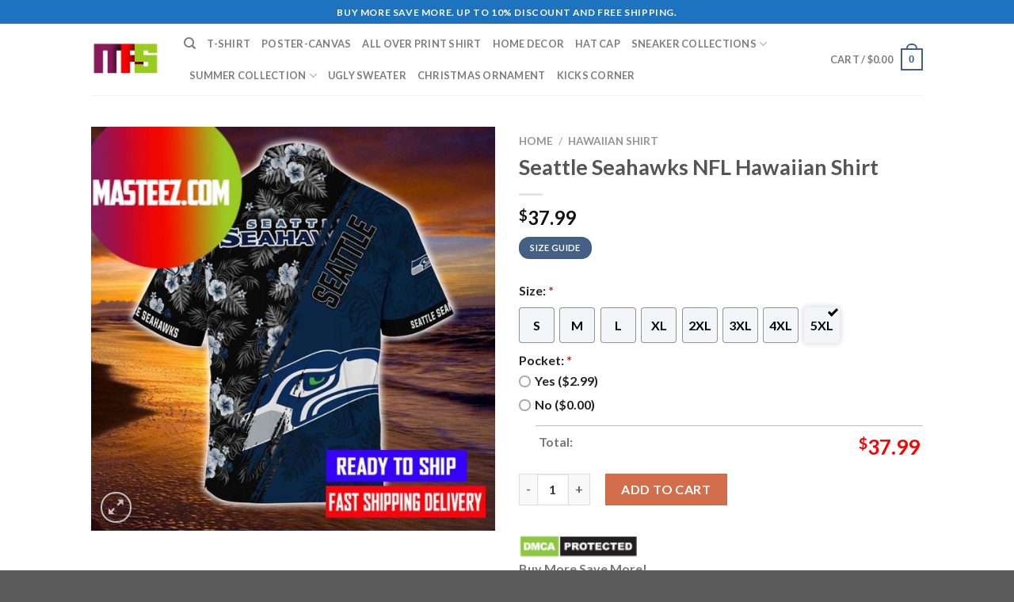

--- FILE ---
content_type: text/html
request_url: https://masteez.com/product/seattle-seahawks-nfl-hawaiian-shirt/
body_size: 24732
content:
<!DOCTYPE html>
<html lang="en-US" class="loading-site no-js">
<head>
	<meta charset="UTF-8" />
	<link rel="profile" href="http://gmpg.org/xfn/11" />
	

	<script>(function(html){html.className = html.className.replace(/\bno-js\b/,'js')})(document.documentElement);</script>
<meta name='robots' content='index, follow, max-image-preview:large, max-snippet:-1, max-video-preview:-1' />
<meta name="viewport" content="width=device-width, initial-scale=1" />
	<!-- This site is optimized with the Yoast SEO plugin v25.6 - https://yoast.com/wordpress/plugins/seo/ -->
	<title>Seattle Seahawks NFL Hawaiian Shirt - Masteez</title>
<link rel='preload' href='https://masteez.com/wp-content/uploads/2022/12/MAS-logo-1-800x800.png' as='image' imagesrcset='' imagesizes='' />
<link rel='preload' href='https://masteez.com/wp-content/uploads/2023/03/Seattle-Seahawks-NFL-Hawaiian-Shirt_5436624-1-600x600.jpg' as='image' imagesrcset='https://masteez.com/wp-content/uploads/2023/03/Seattle-Seahawks-NFL-Hawaiian-Shirt_5436624-1-600x600.jpg 600w, https://masteez.com/wp-content/uploads/2023/03/Seattle-Seahawks-NFL-Hawaiian-Shirt_5436624-1-400x400.jpg 400w, https://masteez.com/wp-content/uploads/2023/03/Seattle-Seahawks-NFL-Hawaiian-Shirt_5436624-1-800x800.jpg 800w, https://masteez.com/wp-content/uploads/2023/03/Seattle-Seahawks-NFL-Hawaiian-Shirt_5436624-1-280x280.jpg 280w, https://masteez.com/wp-content/uploads/2023/03/Seattle-Seahawks-NFL-Hawaiian-Shirt_5436624-1-768x768.jpg 768w, https://masteez.com/wp-content/uploads/2023/03/Seattle-Seahawks-NFL-Hawaiian-Shirt_5436624-1-300x300.jpg 300w, https://masteez.com/wp-content/uploads/2023/03/Seattle-Seahawks-NFL-Hawaiian-Shirt_5436624-1-100x100.jpg 100w, https://masteez.com/wp-content/uploads/2023/03/Seattle-Seahawks-NFL-Hawaiian-Shirt_5436624-1.jpg 900w' imagesizes='(max-width: 600px) 100vw, 600px' />
<link rel='preload' href='https://masteez.com/wp-content/uploads/2023/03/Skiing-With-Santa-Claus-Hawaii-Shirt_25115157-1-100x100.jpg' as='image' imagesrcset='https://masteez.com/wp-content/uploads/2023/03/Skiing-With-Santa-Claus-Hawaii-Shirt_25115157-1-100x100.jpg 100w, https://masteez.com/wp-content/uploads/2023/03/Skiing-With-Santa-Claus-Hawaii-Shirt_25115157-1-400x400.jpg 400w, https://masteez.com/wp-content/uploads/2023/03/Skiing-With-Santa-Claus-Hawaii-Shirt_25115157-1-800x800.jpg 800w, https://masteez.com/wp-content/uploads/2023/03/Skiing-With-Santa-Claus-Hawaii-Shirt_25115157-1-280x280.jpg 280w, https://masteez.com/wp-content/uploads/2023/03/Skiing-With-Santa-Claus-Hawaii-Shirt_25115157-1-768x768.jpg 768w, https://masteez.com/wp-content/uploads/2023/03/Skiing-With-Santa-Claus-Hawaii-Shirt_25115157-1-300x300.jpg 300w, https://masteez.com/wp-content/uploads/2023/03/Skiing-With-Santa-Claus-Hawaii-Shirt_25115157-1-600x600.jpg 600w, https://masteez.com/wp-content/uploads/2023/03/Skiing-With-Santa-Claus-Hawaii-Shirt_25115157-1.jpg 900w' imagesizes='(max-width: 100px) 100vw, 100px' />
<link rel='preload' href='https://masteez.com/wp-content/uploads/2023/03/San-Francisco-49ers-Red-Hawaiian-Shirt_67908398-1-100x100.jpg' as='image' imagesrcset='https://masteez.com/wp-content/uploads/2023/03/San-Francisco-49ers-Red-Hawaiian-Shirt_67908398-1-100x100.jpg 100w, https://masteez.com/wp-content/uploads/2023/03/San-Francisco-49ers-Red-Hawaiian-Shirt_67908398-1-400x400.jpg 400w, https://masteez.com/wp-content/uploads/2023/03/San-Francisco-49ers-Red-Hawaiian-Shirt_67908398-1-800x800.jpg 800w, https://masteez.com/wp-content/uploads/2023/03/San-Francisco-49ers-Red-Hawaiian-Shirt_67908398-1-280x280.jpg 280w, https://masteez.com/wp-content/uploads/2023/03/San-Francisco-49ers-Red-Hawaiian-Shirt_67908398-1-768x768.jpg 768w, https://masteez.com/wp-content/uploads/2023/03/San-Francisco-49ers-Red-Hawaiian-Shirt_67908398-1-300x300.jpg 300w, https://masteez.com/wp-content/uploads/2023/03/San-Francisco-49ers-Red-Hawaiian-Shirt_67908398-1-600x600.jpg 600w, https://masteez.com/wp-content/uploads/2023/03/San-Francisco-49ers-Red-Hawaiian-Shirt_67908398-1.jpg 900w' imagesizes='(max-width: 100px) 100vw, 100px' />
<link rel="dns-prefetch" href="//s.pinimg.com"/>
<link rel="dns-prefetch" href="//assets.pinterest.com"/>
<link rel="preconnect" href="//s.pinimg.com"/>
<link rel="preconnect" href="//assets.pinterest.com"/>
	<meta name="description" content="Seattle Seahawks NFL Hawaiian Shirt Masteez" />
	<link rel="canonical" href="https://masteez.com/product/seattle-seahawks-nfl-hawaiian-shirt/" />
	<meta property="og:locale" content="en_US" />
	<meta property="og:type" content="article" />
	<meta property="og:title" content="Seattle Seahawks NFL Hawaiian Shirt - Masteez" />
	<meta property="og:description" content="Seattle Seahawks NFL Hawaiian Shirt Masteez" />
	<meta property="og:url" content="https://masteez.com/product/seattle-seahawks-nfl-hawaiian-shirt/" />
	<meta property="og:site_name" content="Masteez" />
	<meta property="article:publisher" content="https://www.facebook.com/profile.php?id=100089311774882" />
	<meta property="article:modified_time" content="2023-03-13T10:09:16+00:00" />
	<meta property="og:image" content="https://masteez.com/wp-content/uploads/2023/03/Seattle-Seahawks-NFL-Hawaiian-Shirt_5436624-1.jpg" />
	<meta property="og:image:width" content="900" />
	<meta property="og:image:height" content="900" />
	<meta property="og:image:type" content="image/jpeg" />
	<meta name="twitter:card" content="summary_large_image" />
	<meta name="twitter:site" content="@Masteez_Shop" />
	<meta name="twitter:label1" content="Est. reading time" />
	<meta name="twitter:data1" content="1 minute" />
	<script type="application/ld+json" class="yoast-schema-graph">{"@context":"https://schema.org","@graph":[{"@type":"WebPage","@id":"https://masteez.com/product/seattle-seahawks-nfl-hawaiian-shirt/","url":"https://masteez.com/product/seattle-seahawks-nfl-hawaiian-shirt/","name":"Seattle Seahawks NFL Hawaiian Shirt - Masteez","isPartOf":{"@id":"https://masteez.com/#website"},"primaryImageOfPage":{"@id":"https://masteez.com/product/seattle-seahawks-nfl-hawaiian-shirt/#primaryimage"},"image":{"@id":"https://masteez.com/product/seattle-seahawks-nfl-hawaiian-shirt/#primaryimage"},"thumbnailUrl":"https://masteez.com/wp-content/uploads/2023/03/Seattle-Seahawks-NFL-Hawaiian-Shirt_5436624-1.jpg","datePublished":"2023-03-13T09:05:02+00:00","dateModified":"2023-03-13T10:09:16+00:00","description":"Seattle Seahawks NFL Hawaiian Shirt Masteez","breadcrumb":{"@id":"https://masteez.com/product/seattle-seahawks-nfl-hawaiian-shirt/#breadcrumb"},"inLanguage":"en-US","potentialAction":[{"@type":"ReadAction","target":["https://masteez.com/product/seattle-seahawks-nfl-hawaiian-shirt/"]}]},{"@type":"ImageObject","inLanguage":"en-US","@id":"https://masteez.com/product/seattle-seahawks-nfl-hawaiian-shirt/#primaryimage","url":"https://masteez.com/wp-content/uploads/2023/03/Seattle-Seahawks-NFL-Hawaiian-Shirt_5436624-1.jpg","contentUrl":"https://masteez.com/wp-content/uploads/2023/03/Seattle-Seahawks-NFL-Hawaiian-Shirt_5436624-1.jpg","width":900,"height":900,"caption":"Seattle Seahawks NFL Hawaiian Shirt 5436624 1"},{"@type":"BreadcrumbList","@id":"https://masteez.com/product/seattle-seahawks-nfl-hawaiian-shirt/#breadcrumb","itemListElement":[{"@type":"ListItem","position":1,"name":"Home","item":"https://masteez.com/"},{"@type":"ListItem","position":2,"name":"Shop","item":"https://masteez.com/shop/"},{"@type":"ListItem","position":3,"name":"Seattle Seahawks NFL Hawaiian Shirt"}]},{"@type":"WebSite","@id":"https://masteez.com/#website","url":"https://masteez.com/","name":"Masteez","description":"","publisher":{"@id":"https://masteez.com/#organization"},"potentialAction":[{"@type":"SearchAction","target":{"@type":"EntryPoint","urlTemplate":"https://masteez.com/?s={search_term_string}"},"query-input":{"@type":"PropertyValueSpecification","valueRequired":true,"valueName":"search_term_string"}}],"inLanguage":"en-US"},{"@type":"Organization","@id":"https://masteez.com/#organization","name":"Masteez","url":"https://masteez.com/","logo":{"@type":"ImageObject","inLanguage":"en-US","@id":"https://masteez.com/#/schema/logo/image/","url":"https://masteez.com/wp-content/uploads/2022/12/cropped-MAS-logo-1.png","contentUrl":"https://masteez.com/wp-content/uploads/2022/12/cropped-MAS-logo-1.png","width":512,"height":512,"caption":"Masteez"},"image":{"@id":"https://masteez.com/#/schema/logo/image/"},"sameAs":["https://www.facebook.com/profile.php?id=100089311774882","https://x.com/Masteez_Shop"]}]}</script>
	<!-- / Yoast SEO plugin. -->


<style id='wp-img-auto-sizes-contain-inline-css' type='text/css'>
img:is([sizes=auto i],[sizes^="auto," i]){contain-intrinsic-size:3000px 1500px}
/*# sourceURL=wp-img-auto-sizes-contain-inline-css */
</style>

<link rel='stylesheet' id='wcpa-datetime-css' href="https://masteez.com/wp-content/plugins/vudon-woopro/assets/plugins/datetimepicker/jquery.datetimepicker.min.css?ver=27e49946adb3" type='text/css' media='all' />
<link rel='stylesheet' id='wcpa-colorpicker-css' href="https://masteez.com/wp-content/plugins/vudon-woopro/assets/plugins/spectrum/spectrum.min.css?ver=27e49946adb3" type='text/css' media='all' />
<link rel='stylesheet' id='wcpa-frontend-css' href="https://masteez.com/wp-content/plugins/vudon-woopro/assets/css/frontend.min.css?ver=27e49946adb3" type='text/css' media='all' />
<link rel='stylesheet' id='photoswipe-css' href="https://masteez.com/wp-content/plugins/woocommerce/assets/css/photoswipe/photoswipe.min.css?ver=04d99790baa3" type='text/css' media='all' />
<link rel='stylesheet' id='photoswipe-default-skin-css' href="https://masteez.com/wp-content/plugins/woocommerce/assets/css/photoswipe/default-skin/default-skin.min.css?ver=04d99790baa3" type='text/css' media='all' />
<style id='woocommerce-inline-inline-css' type='text/css'>
.woocommerce form .form-row .required { visibility: visible; }
/*# sourceURL=woocommerce-inline-inline-css */
</style>
<link rel='stylesheet' id='dashicons-css' href="https://masteez.com/wp-includes/css/dashicons.min.css?ver=839895eba26f" type='text/css' media='all' />
<style id='wptangtoc-lazy-load-css-inline-css' type='text/css'>
.wptangtoc-lazy.gtloader,.wptangtoc-lazy.gtloader>img,.wptangtoc-lazy>img.gtloader,.wptangtoc-lazy[data-ll-status=entered]{animation:300ms gtFadeIn}@keyframes gtFadeIn{0%{opacity:0}100%{opacity:1}}
/*# sourceURL=wptangtoc-lazy-load-css-inline-css */
</style>
<link rel='stylesheet' id='pinterest-for-woocommerce-pins-css' href="//masteez.com/wp-content/plugins/pinterest-for-woocommerce/assets/css/frontend/pinterest-for-woocommerce-pins.min.css?ver=be742e737959" type='text/css' media='all' />
<link rel='stylesheet' id='brands-styles-css' href="https://masteez.com/wp-content/plugins/woocommerce/assets/css/brands.css?ver=04d99790baa3" type='text/css' media='all' />
<link rel='stylesheet' id='flatsome-main-css' href="https://masteez.com/wp-content/themes/flatsome/assets/css/flatsome.css?ver=27e49946adb3" type='text/css' media='all' />
<style id='flatsome-main-inline-css' type='text/css'>
@font-face {
				font-family: "fl-icons";
				font-display: block;
				src: url(https://masteez.com/wp-content/themes/flatsome/assets/css/icons/fl-icons.eot?v=3.17.3);
				src:
					url(https://masteez.com/wp-content/themes/flatsome/assets/css/icons/fl-icons.eot#iefix?v=3.17.3) format("embedded-opentype"),
					url(https://masteez.com/wp-content/themes/flatsome/assets/css/icons/fl-icons.woff2?v=3.17.3) format("woff2"),
					url(https://masteez.com/wp-content/themes/flatsome/assets/css/icons/fl-icons.ttf?v=3.17.3) format("truetype"),
					url(https://masteez.com/wp-content/themes/flatsome/assets/css/icons/fl-icons.woff?v=3.17.3) format("woff"),
					url(https://masteez.com/wp-content/themes/flatsome/assets/css/icons/fl-icons.svg?v=3.17.3#fl-icons) format("svg");
			}
/*# sourceURL=flatsome-main-inline-css */
</style>
<link rel='stylesheet' id='flatsome-shop-css' href="https://masteez.com/wp-content/themes/flatsome/assets/css/flatsome-shop.css?ver=27e49946adb3" type='text/css' media='all' />
<link rel='stylesheet' id='flatsome-style-css' href="https://masteez.com/wp-content/themes/flatsome-child/style.css?ver=27e49946adb3" type='text/css' media='all' />
<script type="text/javascript">
            window._nslDOMReady = (function () {
                const executedCallbacks = new Set();
            
                return function (callback) {
                    /**
                    * Third parties might dispatch DOMContentLoaded events, so we need to ensure that we only run our callback once!
                    */
                    if (executedCallbacks.has(callback)) return;
            
                    const wrappedCallback = function () {
                        if (executedCallbacks.has(callback)) return;
                        executedCallbacks.add(callback);
                        callback();
                    };
            
                    if (document.readyState === "complete" || document.readyState === "interactive") {
                        wrappedCallback();
                    } else {
                        document.addEventListener("DOMContentLoaded", wrappedCallback);
                    }
                };
            })();
        </script><script type="text/javascript" src="https://masteez.com/wp-includes/js/jquery/jquery.min.js?ver=35cd19cfd0ba" id="jquery-core-js"></script>
<script type="text/javascript" src="https://masteez.com/wp-content/plugins/woocommerce/assets/js/jquery-blockui/jquery.blockUI.min.js?ver=04d99790baa3" id="jquery-blockui-js" data-wp-strategy="defer" defer></script>
<script type="text/javascript" id="wc-add-to-cart-js-extra">
/* <![CDATA[ */
var wc_add_to_cart_params = {"ajax_url":"/wp-admin/admin-ajax.php","wc_ajax_url":"/?wc-ajax=%%endpoint%%","i18n_view_cart":"View cart","cart_url":"https://masteez.com/cart/","is_cart":"","cart_redirect_after_add":"yes"};
//# sourceURL=wc-add-to-cart-js-extra
/* ]]> */
</script>
<script type="text/javascript" src="https://masteez.com/wp-content/plugins/woocommerce/assets/js/frontend/add-to-cart.min.js?ver=04d99790baa3" id="wc-add-to-cart-js" defer data-wp-strategy="defer"></script>
<script type="text/javascript" src="https://masteez.com/wp-content/plugins/woocommerce/assets/js/photoswipe/photoswipe.min.js?ver=04d99790baa3" id="photoswipe-js" defer data-wp-strategy="defer"></script>
<script type="text/javascript" src="https://masteez.com/wp-content/plugins/woocommerce/assets/js/photoswipe/photoswipe-ui-default.min.js?ver=04d99790baa3" id="photoswipe-ui-default-js" defer data-wp-strategy="defer"></script>
<script type="text/javascript" id="wc-single-product-js-extra">
/* <![CDATA[ */
var wc_single_product_params = {"i18n_required_rating_text":"Please select a rating","i18n_rating_options":["1 of 5 stars","2 of 5 stars","3 of 5 stars","4 of 5 stars","5 of 5 stars"],"i18n_product_gallery_trigger_text":"View full-screen image gallery","review_rating_required":"yes","flexslider":{"rtl":false,"animation":"slide","smoothHeight":true,"directionNav":false,"controlNav":"thumbnails","slideshow":false,"animationSpeed":500,"animationLoop":false,"allowOneSlide":false},"zoom_enabled":"","zoom_options":[],"photoswipe_enabled":"1","photoswipe_options":{"shareEl":false,"closeOnScroll":false,"history":false,"hideAnimationDuration":0,"showAnimationDuration":0},"flexslider_enabled":""};
//# sourceURL=wc-single-product-js-extra
/* ]]> */
</script>
<script type="text/javascript" src="https://masteez.com/wp-content/plugins/woocommerce/assets/js/frontend/single-product.min.js?ver=04d99790baa3" id="wc-single-product-js" defer data-wp-strategy="defer"></script>
<script type="text/javascript" src="https://masteez.com/wp-content/plugins/woocommerce/assets/js/js-cookie/js.cookie.min.js?ver=04d99790baa3" id="js-cookie-js" data-wp-strategy="defer" defer></script>
<link rel="alternate" title="JSON" type="application/json" href="https://masteez.com/wp-json/wp/v2/product/68676" /><meta name="google-site-verification" content="ph7ZOnrFwkciImdXW0gp4-pFyWgeEXUUKsGWG-R3L6w" />
<meta name="ahrefs-site-verification" content="f7bfb99636d4b8063e6753958b726c1cff7a0f6092b28462926c3d970399158d" />
<meta name="ahrefs-site-verification" content="8cd95e3c25d26673073cb95eb70eaf4c539ea4e61e7f5bff29eb0c3150f5c063">

<meta name="yandex-verification" content="dd19f86db05a6752" />
<meta name="p:domain_verify" content="8b3556151ff8b3a65c8e3c315a26bfdb"/>
<meta name="google-site-verification" content="rETUd2T7BnM0twl5g3lxxMwcM-un2o6Asw5SwY25_qY" />
<meta name="p:domain_verify" content="8b3556151ff8b3a65c8e3c315a26bfdb"/>
<!-- Google tag (gtag.js) -->
<script async src="https://www.googletagmanager.com/gtag/js?id=G-PFN11C4MZQ" defer></script>
<script>
  window.dataLayer = window.dataLayer || [];
  function gtag(){dataLayer.push(arguments);}
  gtag('js', new Date());

  gtag('config', 'G-PFN11C4MZQ');
</script>
<!-- Google tag (gtag.js) -->
<script async src="https://www.googletagmanager.com/gtag/js?id=UA-254095663-1" defer></script>
<script>
  window.dataLayer = window.dataLayer || [];
  function gtag(){dataLayer.push(arguments);}
  gtag('js', new Date());

  gtag('config', 'UA-254095663-1');
</script>
<meta name="msvalidate.01" content="E3D906CB53E4064CCD2D2D1658E670E6" /><!-- Schema optimized by Schema Pro --><script type="application/ld+json">{"@context":"https://schema.org","@type":"Product","name":"Seattle Seahawks NFL Hawaiian Shirt","image":{"@type":"ImageObject","url":"https://masteez.com/wp-content/uploads/2023/03/Seattle-Seahawks-NFL-Hawaiian-Shirt_5436624-1.jpg","width":900,"height":900},"description":"Seattle Seahawks NFL Hawaiian Shirt. Let's look at our selection of 3D Hawaiian shirts. This Hawaiian shirt was made in Hawaii and is perfect for vacations or current fashion.NFL, Seattle Seahawks, Seattle Seahawks Hawaiian Shirt\r\nProduct Feature:\r\n- This soft, comfy, and fashionable shirt is constructed from fabric that has four-way stretch (95% polyester, 5% spandex) and is composed of cotton, wool, and polyester.\r\n- Seattle Seahawks NFL Hawaiian Shirt This soft, comfy, and fashionable shirt is made from fabric that has four-way stretch (95% polyester, 5% spandex) and is composed of cotton, wool, and polyester.\r\nProduct information:\r\n- Dimension: from S to 5XL in sizes\r\n- Pocket option available\r\nProduction:\r\nWithin 24 hours of an order being placed, the manufacturer receives all orders. The processing of the orders by the manufacturer takes an extra 5 to 7 business days.\r\nDelivery:\r\n- Expedited Shipping: Items usually take between 8 to 12 business days to arrive at their destination.\r\n- Standard Shipping: Items usually take between 12 to 15 business days to arrive at their destination.\r\n\r\n\r\n\r\nScroll to the top now and click Add to Cart to begin your favorite experience.","brand":{"@type":"Organization","name":"Masteez"},"aggregateRating":{"@type":"AggregateRating","ratingValue":"5","reviewCount":"4"},"offers":{"@type":"Offer","price":"37.99","priceValidUntil":"2024-05-31 12:00 AM","url":"https://masteez.com/product/seattle-seahawks-nfl-hawaiian-shirt/","priceCurrency":"USD","availability":"InStock"},"review":[{"@type":"Review","author":{"name":"Anthony","@type":"Person"},"reviewRating":{"@type":"Rating","ratingValue":"5"},"reviewBody":"High quality. Fast shipping"}]}</script><!-- / Schema optimized by Schema Pro --><meta name="referrer" content="no-referrer" /><link class="cs_pp_element" rel="preload" href="https://goviteeco.com?checkout=yes" as="document"><meta property="og:url" content="https://masteez.com/product/seattle-seahawks-nfl-hawaiian-shirt/" /><meta property="og:site_name" content="Masteez" /><meta property="og:type" content="og:product" /><meta property="og:title" content="Seattle Seahawks NFL Hawaiian Shirt" /><meta property="og:image" content="https://masteez.com/wp-content/uploads/2023/03/Seattle-Seahawks-NFL-Hawaiian-Shirt_5436624-1-800x800.jpg" /><meta property="product:price:currency" content="USD" /><meta property="product:price:amount" content="37.99" /><meta property="og:description" content=". Let&#039;s look at our selection of 3D Hawaiian shirts. This Hawaiian shirt was made in Hawaii and is perfect for vacations or current fashion.
Product Feature:
- This soft, comfy, and fashionable shirt is constructed from fabric that has four-way stretch (95% polyester, 5% spandex) and is composed of cotton, wool, and polyester.
-  This soft, comfy, and fashionable shirt is made from fabric that has four-way stretch (95% polyester, 5% spandex) and is composed of cotton, wool, and polyester.
Product information:
- Dimension: from S to 5XL in sizes
- Pocket option available
Production:
Within 24 hours of an order being placed, the manufacturer receives all orders. The processing of the orders by the manufacturer takes an extra 5 to 7 business days.
Delivery:
- Expedited Shipping: Items usually take between 8 to 12 business days to arrive at their destination.
- Standard Shipping: Items usually take between 12 to 15 business days to arrive at their destination.



Scroll to the top now and click Add to Cart to begin your favorite experience." /><meta property="og:availability" content="instock" /><!-- Google site verification - Google for WooCommerce -->
<meta name="google-site-verification" content="ph7ZOnrFwkciImdXW0gp4-pFyWgeEXUUKsGWG-R3L6w" />
<style>.bg{opacity: 0; transition: opacity 1s; -webkit-transition: opacity 1s;} .bg-loaded{opacity: 1;}</style>	
				<style id="wpsp-style-frontend"></style>
			<link rel="icon" href="https://masteez.com/wp-content/uploads/2022/12/cropped-MAS-logo-1-32x32.png" sizes="32x32" />
<link rel="icon" href="https://masteez.com/wp-content/uploads/2022/12/cropped-MAS-logo-1-192x192.png" sizes="192x192" />
<link rel="apple-touch-icon" href="https://masteez.com/wp-content/uploads/2022/12/cropped-MAS-logo-1-180x180.png" />
<meta name="msapplication-TileImage" content="https://masteez.com/wp-content/uploads/2022/12/cropped-MAS-logo-1-270x270.png" />
<style id="custom-css" type="text/css">:root {--primary-color: #446084;}.header-main{height: 90px}#logo img{max-height: 90px}#logo{width:87px;}.header-top{min-height: 30px}.transparent .header-main{height: 90px}.transparent #logo img{max-height: 90px}.has-transparent + .page-title:first-of-type,.has-transparent + #main > .page-title,.has-transparent + #main > div > .page-title,.has-transparent + #main .page-header-wrapper:first-of-type .page-title{padding-top: 120px;}.header.show-on-scroll,.stuck .header-main{height:70px!important}.stuck #logo img{max-height: 70px!important}.header-bottom {background-color: #f1f1f1}.top-bar-nav > li > a{line-height: 16px }@media (max-width: 549px) {.header-main{height: 70px}#logo img{max-height: 70px}}.header-top{background-color:#1e73be!important;}body{font-family: Lato, sans-serif;}body {font-weight: 400;font-style: normal;}.nav > li > a {font-family: Lato, sans-serif;}.mobile-sidebar-levels-2 .nav > li > ul > li > a {font-family: Lato, sans-serif;}.nav > li > a,.mobile-sidebar-levels-2 .nav > li > ul > li > a {font-weight: 700;font-style: normal;}h1,h2,h3,h4,h5,h6,.heading-font, .off-canvas-center .nav-sidebar.nav-vertical > li > a{font-family: Lato, sans-serif;}h1,h2,h3,h4,h5,h6,.heading-font,.banner h1,.banner h2 {font-weight: 700;font-style: normal;}.alt-font{font-family: "Dancing Script", sans-serif;}.alt-font {font-weight: 400!important;font-style: normal!important;}.shop-page-title.featured-title .title-bg{ background-image: url(https://masteez.com/wp-content/uploads/2023/03/Seattle-Seahawks-NFL-Hawaiian-Shirt_5436624-1.jpg)!important;}@media screen and (min-width: 550px){.products .box-vertical .box-image{min-width: 300px!important;width: 300px!important;}}.nav-vertical-fly-out > li + li {border-top-width: 1px; border-top-style: solid;}.label-new.menu-item > a:after{content:"New";}.label-hot.menu-item > a:after{content:"Hot";}.label-sale.menu-item > a:after{content:"Sale";}.label-popular.menu-item > a:after{content:"Popular";}</style><style id="kirki-inline-styles">/* latin-ext */
@font-face {
  font-family: 'Lato';
  font-style: normal;
  font-weight: 400;
  font-display: swap;
  src: url(https://masteez.com/wp-content/fonts/lato/font) format('woff');
  unicode-range: U+0100-02BA, U+02BD-02C5, U+02C7-02CC, U+02CE-02D7, U+02DD-02FF, U+0304, U+0308, U+0329, U+1D00-1DBF, U+1E00-1E9F, U+1EF2-1EFF, U+2020, U+20A0-20AB, U+20AD-20C0, U+2113, U+2C60-2C7F, U+A720-A7FF;
}
/* latin */
@font-face {
  font-family: 'Lato';
  font-style: normal;
  font-weight: 400;
  font-display: swap;
  src: url(https://masteez.com/wp-content/fonts/lato/font) format('woff');
  unicode-range: U+0000-00FF, U+0131, U+0152-0153, U+02BB-02BC, U+02C6, U+02DA, U+02DC, U+0304, U+0308, U+0329, U+2000-206F, U+20AC, U+2122, U+2191, U+2193, U+2212, U+2215, U+FEFF, U+FFFD;
}
/* latin-ext */
@font-face {
  font-family: 'Lato';
  font-style: normal;
  font-weight: 700;
  font-display: swap;
  src: url(https://masteez.com/wp-content/fonts/lato/font) format('woff');
  unicode-range: U+0100-02BA, U+02BD-02C5, U+02C7-02CC, U+02CE-02D7, U+02DD-02FF, U+0304, U+0308, U+0329, U+1D00-1DBF, U+1E00-1E9F, U+1EF2-1EFF, U+2020, U+20A0-20AB, U+20AD-20C0, U+2113, U+2C60-2C7F, U+A720-A7FF;
}
/* latin */
@font-face {
  font-family: 'Lato';
  font-style: normal;
  font-weight: 700;
  font-display: swap;
  src: url(https://masteez.com/wp-content/fonts/lato/font) format('woff');
  unicode-range: U+0000-00FF, U+0131, U+0152-0153, U+02BB-02BC, U+02C6, U+02DA, U+02DC, U+0304, U+0308, U+0329, U+2000-206F, U+20AC, U+2122, U+2191, U+2193, U+2212, U+2215, U+FEFF, U+FFFD;
}/* vietnamese */
@font-face {
  font-family: 'Dancing Script';
  font-style: normal;
  font-weight: 400;
  font-display: swap;
  src: url(https://masteez.com/wp-content/fonts/dancing-script/font) format('woff');
  unicode-range: U+0102-0103, U+0110-0111, U+0128-0129, U+0168-0169, U+01A0-01A1, U+01AF-01B0, U+0300-0301, U+0303-0304, U+0308-0309, U+0323, U+0329, U+1EA0-1EF9, U+20AB;
}
/* latin-ext */
@font-face {
  font-family: 'Dancing Script';
  font-style: normal;
  font-weight: 400;
  font-display: swap;
  src: url(https://masteez.com/wp-content/fonts/dancing-script/font) format('woff');
  unicode-range: U+0100-02BA, U+02BD-02C5, U+02C7-02CC, U+02CE-02D7, U+02DD-02FF, U+0304, U+0308, U+0329, U+1D00-1DBF, U+1E00-1E9F, U+1EF2-1EFF, U+2020, U+20A0-20AB, U+20AD-20C0, U+2113, U+2C60-2C7F, U+A720-A7FF;
}
/* latin */
@font-face {
  font-family: 'Dancing Script';
  font-style: normal;
  font-weight: 400;
  font-display: swap;
  src: url(https://masteez.com/wp-content/fonts/dancing-script/font) format('woff');
  unicode-range: U+0000-00FF, U+0131, U+0152-0153, U+02BB-02BC, U+02C6, U+02DA, U+02DC, U+0304, U+0308, U+0329, U+2000-206F, U+20AC, U+2122, U+2191, U+2193, U+2212, U+2215, U+FEFF, U+FFFD;
}</style>
		<!-- Global site tag (gtag.js) - Google Ads: AW-16997466846 - Google for WooCommerce -->
		<script async src="https://www.googletagmanager.com/gtag/js?id=AW-16997466846" defer></script>
		<script>
			window.dataLayer = window.dataLayer || [];
			function gtag() { dataLayer.push(arguments); }
			gtag( 'consent', 'default', {
				analytics_storage: 'denied',
				ad_storage: 'denied',
				ad_user_data: 'denied',
				ad_personalization: 'denied',
				region: ['AT', 'BE', 'BG', 'HR', 'CY', 'CZ', 'DK', 'EE', 'FI', 'FR', 'DE', 'GR', 'HU', 'IS', 'IE', 'IT', 'LV', 'LI', 'LT', 'LU', 'MT', 'NL', 'NO', 'PL', 'PT', 'RO', 'SK', 'SI', 'ES', 'SE', 'GB', 'CH'],
				wait_for_update: 500,
			} );
			gtag('js', new Date());
			gtag('set', 'developer_id.dOGY3NW', true);
			gtag("config", "AW-16997466846", { "groups": "GLA", "send_page_view": false });		</script>

		<link rel='stylesheet' id='wc-blocks-style-css' href="https://masteez.com/wp-content/plugins/woocommerce/assets/client/blocks/wc-blocks.css?ver=04d99790baa3" type='text/css' media='all' />
</head>

<body class="wp-singular product-template-default single single-product postid-68676 wp-theme-flatsome wp-child-theme-flatsome-child theme-flatsome woocommerce woocommerce-page woocommerce-no-js wp-schema-pro-2.7.1 lightbox nav-dropdown-has-arrow nav-dropdown-has-shadow nav-dropdown-has-border">

<!--Start of Tawk.to Script-->
<script type="text/javascript">
var Tawk_API=Tawk_API||{}, Tawk_LoadStart=new Date();
(function(){
var s1=document.createElement("script"),s0=document.getElementsByTagName("script")[0];
s1.async=true;
s1.src='https://embed.tawk.to/652cf55eeb150b3fb9a1bf5f/1hcrpsul7';
s1.charset='UTF-8';
s1.setAttribute('crossorigin','*');
s0.parentNode.insertBefore(s1,s0);
})();
</script>
<!--End of Tawk.to Script--><script type="text/javascript">
/* <![CDATA[ */
gtag("event", "page_view", {send_to: "GLA"});
/* ]]> */
</script>

<a class="skip-link screen-reader-text" href="#main">Skip to content</a>

<div id="wrapper">

	
	<header id="header" class="header has-sticky sticky-jump">
		<div class="header-wrapper">
			<div id="top-bar" class="header-top hide-for-sticky nav-dark flex-has-center">
    <div class="flex-row container">
      <div class="flex-col hide-for-medium flex-left">
          <ul class="nav nav-left medium-nav-center nav-small  nav-divided">
                        </ul>
      </div>

      <div class="flex-col hide-for-medium flex-center">
          <ul class="nav nav-center nav-small  nav-divided">
              <li class="html custom html_topbar_left"><strong class="uppercase">BUY MORE SAVE MORE. UP TO 10% DISCOUNT AND FREE SHIPPING.
</strong></li>          </ul>
      </div>

      <div class="flex-col hide-for-medium flex-right">
         <ul class="nav top-bar-nav nav-right nav-small  nav-divided">
                        </ul>
      </div>

            <div class="flex-col show-for-medium flex-grow">
          <ul class="nav nav-center nav-small mobile-nav  nav-divided">
              <li class="html custom html_topbar_left"><strong class="uppercase">BUY MORE SAVE MORE. UP TO 10% DISCOUNT AND FREE SHIPPING.
</strong></li>          </ul>
      </div>
      
    </div>
</div>
<div id="masthead" class="header-main ">
      <div class="header-inner flex-row container logo-left medium-logo-center" role="navigation">

          <!-- Logo -->
          <div id="logo" class="flex-col logo">
            
<!-- Header logo -->
<a href="https://masteez.com/" title="Masteez" rel="home">
		<img width="800" height="800" src="https://masteez.com/wp-content/uploads/2022/12/MAS-logo-1-800x800.png" class="header_logo header-logo" alt="Masteez" loading="eager" fetchpriority="high" decoding="async"/><img  width="800" height="800" src="https://masteez.com/wp-content/uploads/2022/12/MAS-logo-1-800x800.png" class="header-logo-dark" alt="Masteez" loading="eager" fetchpriority="high" decoding="async"/></a>
          </div>

          <!-- Mobile Left Elements -->
          <div class="flex-col show-for-medium flex-left">
            <ul class="mobile-nav nav nav-left ">
              <li class="nav-icon has-icon">
  		<a href="#" data-open="#main-menu" data-pos="left" data-bg="main-menu-overlay" data-color="" class="is-small" aria-label="Menu" aria-controls="main-menu" aria-expanded="false">

		  <i class="icon-menu" ></i>
		  		</a>
	</li>
            </ul>
          </div>

          <!-- Left Elements -->
          <div class="flex-col hide-for-medium flex-left
            flex-grow">
            <ul class="header-nav header-nav-main nav nav-left  nav-uppercase" >
              <li class="header-search header-search-dropdown has-icon has-dropdown menu-item-has-children">
		<a href="#" aria-label="Search" class="is-small"><i class="icon-search" ></i></a>
		<ul class="nav-dropdown nav-dropdown-default">
	 	<li class="header-search-form search-form html relative has-icon">
	<div class="header-search-form-wrapper">
		<div class="searchform-wrapper ux-search-box relative is-normal"><form role="search" method="get" class="searchform" action="https://masteez.com/">
	<div class="flex-row relative">
						<div class="flex-col flex-grow">
			<label class="screen-reader-text" for="woocommerce-product-search-field-0">Search for:</label>
			<input type="search" id="woocommerce-product-search-field-0" class="search-field mb-0" placeholder="Search&hellip;" value="" name="s" />
			<input type="hidden" name="post_type" value="product" />
					</div>
		<div class="flex-col">
			<button type="submit" value="Search" class="ux-search-submit submit-button secondary button  icon mb-0" aria-label="Submit">
				<i class="icon-search" ></i>			</button>
		</div>
	</div>
	<div class="live-search-results text-left z-top"></div>
</form>
</div>	</div>
</li>
	</ul>
</li>
<li id="menu-item-72027" class="menu-item menu-item-type-custom menu-item-object-custom menu-item-72027 menu-item-design-default"><a href="https://masteez.com/product-category/t-shirt/" class="nav-top-link">T-Shirt</a></li>
<li id="menu-item-72028" class="menu-item menu-item-type-custom menu-item-object-custom menu-item-72028 menu-item-design-default"><a href="https://masteez.com/product-category/canvas/" class="nav-top-link">Poster-Canvas</a></li>
<li id="menu-item-105388" class="menu-item menu-item-type-custom menu-item-object-custom menu-item-105388 menu-item-design-default"><a href="https://masteez.com/product-category/all-over-print-shirt/" class="nav-top-link">All Over Print Shirt</a></li>
<li id="menu-item-72029" class="menu-item menu-item-type-custom menu-item-object-custom menu-item-72029 menu-item-design-default"><a href="https://masteez.com/product-category/home-decor/" class="nav-top-link">Home Decor</a></li>
<li id="menu-item-94630" class="menu-item menu-item-type-custom menu-item-object-custom menu-item-94630 menu-item-design-default"><a href="https://masteez.com/product-category/cap/" class="nav-top-link">Hat Cap</a></li>
<li id="menu-item-72024" class="menu-item menu-item-type-custom menu-item-object-custom menu-item-has-children menu-item-72024 menu-item-design-default has-dropdown"><a href="https://masteez.com/product-tag/sneaker/" class="nav-top-link" aria-expanded="false" aria-haspopup="menu">Sneaker Collections<i class="icon-angle-down" ></i></a>
<ul class="sub-menu nav-dropdown nav-dropdown-default">
	<li id="menu-item-72025" class="menu-item menu-item-type-custom menu-item-object-custom menu-item-72025"><a href="https://masteez.com/product-tag/sneaker-shirt/">Sneaker Shirt</a></li>
	<li id="menu-item-72026" class="menu-item menu-item-type-custom menu-item-object-custom menu-item-72026"><a href="https://masteez.com/product-tag/sneaker-poster/">Sneaker Poster-Canvas</a></li>
</ul>
</li>
<li id="menu-item-94628" class="menu-item menu-item-type-custom menu-item-object-custom menu-item-has-children menu-item-94628 menu-item-design-default has-dropdown"><a href="#" class="nav-top-link" aria-expanded="false" aria-haspopup="menu">Summer Collection<i class="icon-angle-down" ></i></a>
<ul class="sub-menu nav-dropdown nav-dropdown-default">
	<li id="menu-item-68304" class="menu-item menu-item-type-custom menu-item-object-custom menu-item-68304"><a href="https://masteez.com/product-category/hawaiian-shirt/">Hawaiian Shirt</a></li>
	<li id="menu-item-94629" class="menu-item menu-item-type-custom menu-item-object-custom menu-item-94629"><a href="https://masteez.com/product-category/bucket-hat/">Bucket Hat</a></li>
</ul>
</li>
<li id="menu-item-78201" class="menu-item menu-item-type-custom menu-item-object-custom menu-item-78201 menu-item-design-default"><a href="https://masteez.com/product-category/ugly-sweater/" class="nav-top-link">Ugly Sweater</a></li>
<li id="menu-item-82420" class="menu-item menu-item-type-custom menu-item-object-custom menu-item-82420 menu-item-design-default"><a href="https://masteez.com/product-category/ornament/" class="nav-top-link">Christmas Ornament</a></li>
<li id="menu-item-72031" class="menu-item menu-item-type-custom menu-item-object-custom menu-item-72031 menu-item-design-default"><a href="https://masteez.com/category/kicks-corner/" class="nav-top-link">Kicks Corner</a></li>
            </ul>
          </div>

          <!-- Right Elements -->
          <div class="flex-col hide-for-medium flex-right">
            <ul class="header-nav header-nav-main nav nav-right  nav-uppercase">
              <li class="cart-item has-icon has-dropdown">

<a href="https://masteez.com/cart/" title="Cart" class="header-cart-link is-small">


<span class="header-cart-title">
   Cart   /      <span class="cart-price"><span class="woocommerce-Price-amount amount"><bdi><span class="woocommerce-Price-currencySymbol">&#36;</span>0.00</bdi></span></span>
  </span>

    <span class="cart-icon image-icon">
    <strong>0</strong>
  </span>
  </a>

 <ul class="nav-dropdown nav-dropdown-default">
    <li class="html widget_shopping_cart">
      <div class="widget_shopping_cart_content">
        

	<p class="woocommerce-mini-cart__empty-message">No products in the cart.</p>


      </div>
    </li>
     </ul>

</li>
            </ul>
          </div>

          <!-- Mobile Right Elements -->
          <div class="flex-col show-for-medium flex-right">
            <ul class="mobile-nav nav nav-right ">
              <li class="cart-item has-icon">

      <a href="https://masteez.com/cart/" class="header-cart-link off-canvas-toggle nav-top-link is-small" data-open="#cart-popup" data-class="off-canvas-cart" title="Cart" data-pos="right">
  
    <span class="cart-icon image-icon">
    <strong>0</strong>
  </span>
  </a>


  <!-- Cart Sidebar Popup -->
  <div id="cart-popup" class="mfp-hide widget_shopping_cart">
  <div class="cart-popup-inner inner-padding">
      <div class="cart-popup-title text-center">
          <h4 class="uppercase">Cart</h4>
          <div class="is-divider"></div>
      </div>
      <div class="widget_shopping_cart_content">
          

	<p class="woocommerce-mini-cart__empty-message">No products in the cart.</p>


      </div>
             <div class="cart-sidebar-content relative"></div>  </div>
  </div>

</li>
            </ul>
          </div>

      </div>

            <div class="container"><div class="top-divider full-width"></div></div>
      </div>

<div class="header-bg-container fill"><div class="header-bg-image fill"></div><div class="header-bg-color fill"></div></div>		</div>
	</header>

	
	<main id="main" class="">

	<div class="shop-container">

		
			<div class="container">
	<div class="woocommerce-notices-wrapper"></div></div>
<div id="product-68676" class="wcpa_has_options product type-product post-68676 status-publish first instock product_cat-hawaiian-shirt product_tag-nfl product_tag-seattle-seahawks product_tag-seattle-seahawks-hawaiian-shirt has-post-thumbnail shipping-taxable purchasable product-type-simple">
	<div class="product-container">
  <div class="product-main">
    <div class="row content-row mb-0">

    	<div class="product-gallery large-6 col">
    	
<div class="product-images relative mb-half has-hover woocommerce-product-gallery woocommerce-product-gallery--with-images woocommerce-product-gallery--columns-4 images" data-columns="4">

  <div class="badge-container is-larger absolute left top z-1">

</div>

  <div class="image-tools absolute top show-on-hover right z-3">
      </div>

  <div class="woocommerce-product-gallery__wrapper product-gallery-slider slider slider-nav-small mb-half"
        data-flickity-options='{
                "cellAlign": "center",
                "wrapAround": true,
                "autoPlay": false,
                "prevNextButtons":true,
                "adaptiveHeight": true,
                "imagesLoaded": true,
                "lazyLoad": 1,
                "dragThreshold" : 15,
                "pageDots": false,
                "rightToLeft": false       }'>
    <div data-thumb="https://masteez.com/wp-content/uploads/2023/03/Seattle-Seahawks-NFL-Hawaiian-Shirt_5436624-1-100x100.jpg" data-thumb-alt="Seattle Seahawks NFL Hawaiian Shirt 5436624 1" class="woocommerce-product-gallery__image slide first"><a href="https://masteez.com/wp-content/uploads/2023/03/Seattle-Seahawks-NFL-Hawaiian-Shirt_5436624-1.jpg"><img width="600" height="600" src="https://masteez.com/wp-content/uploads/2023/03/Seattle-Seahawks-NFL-Hawaiian-Shirt_5436624-1-600x600.jpg" class="wp-post-image skip-lazy" alt="Seattle Seahawks NFL Hawaiian Shirt" title="Seattle Seahawks NFL Hawaiian Shirt" data-caption="Seattle Seahawks NFL Hawaiian Shirt 5436624 1" data-src="https://masteez.com/wp-content/uploads/2023/03/Seattle-Seahawks-NFL-Hawaiian-Shirt_5436624-1.jpg" data-large_image="https://masteez.com/wp-content/uploads/2023/03/Seattle-Seahawks-NFL-Hawaiian-Shirt_5436624-1.jpg" data-large_image_width="900" data-large_image_height="900" decoding="async" fetchpriority="high" srcset="https://masteez.com/wp-content/uploads/2023/03/Seattle-Seahawks-NFL-Hawaiian-Shirt_5436624-1-600x600.jpg 600w, https://masteez.com/wp-content/uploads/2023/03/Seattle-Seahawks-NFL-Hawaiian-Shirt_5436624-1-400x400.jpg 400w, https://masteez.com/wp-content/uploads/2023/03/Seattle-Seahawks-NFL-Hawaiian-Shirt_5436624-1-800x800.jpg 800w, https://masteez.com/wp-content/uploads/2023/03/Seattle-Seahawks-NFL-Hawaiian-Shirt_5436624-1-280x280.jpg 280w, https://masteez.com/wp-content/uploads/2023/03/Seattle-Seahawks-NFL-Hawaiian-Shirt_5436624-1-768x768.jpg 768w, https://masteez.com/wp-content/uploads/2023/03/Seattle-Seahawks-NFL-Hawaiian-Shirt_5436624-1-300x300.jpg 300w, https://masteez.com/wp-content/uploads/2023/03/Seattle-Seahawks-NFL-Hawaiian-Shirt_5436624-1-100x100.jpg 100w, https://masteez.com/wp-content/uploads/2023/03/Seattle-Seahawks-NFL-Hawaiian-Shirt_5436624-1.jpg 900w" sizes="(max-width: 600px) 100vw, 600px"  loading="eager"/></a></div>  </div>

  <div class="image-tools absolute bottom left z-3">
        <a href="#product-zoom" class="zoom-button button is-outline circle icon tooltip hide-for-small" title="Zoom">
      <i class="icon-expand" ></i>    </a>
   </div>
</div>

    	</div>

    	<div class="product-info summary col-fit col entry-summary product-summary">

    		<nav class="woocommerce-breadcrumb breadcrumbs uppercase"><a href="https://masteez.com">Home</a> <span class="divider">&#47;</span> <a href="https://masteez.com/product-category/hawaiian-shirt/">Hawaiian Shirt</a></nav><h1 class="product-title product_title entry-title">
	Seattle Seahawks NFL Hawaiian Shirt</h1>

	<div class="is-divider small"></div>
<ul class="next-prev-thumbs is-small show-for-medium">         <li class="prod-dropdown has-dropdown">
               <a href="https://masteez.com/product/skiing-with-santa-claus-hawaii-shirt/"  rel="next" class="button icon is-outline circle">
                  <i class="icon-angle-left" ></i>              </a>
              <div class="nav-dropdown">
                <a title="Skiing With Santa Claus Hawaii Shirt" href="https://masteez.com/product/skiing-with-santa-claus-hawaii-shirt/">
                <img width="100" height="100" src="https://masteez.com/wp-content/uploads/2023/03/Skiing-With-Santa-Claus-Hawaii-Shirt_25115157-1-100x100.jpg" class="attachment-woocommerce_gallery_thumbnail size-woocommerce_gallery_thumbnail wp-post-image" alt="Seattle Seahawks NFL Hawaiian Shirt" decoding="async" srcset="https://masteez.com/wp-content/uploads/2023/03/Skiing-With-Santa-Claus-Hawaii-Shirt_25115157-1-100x100.jpg 100w, https://masteez.com/wp-content/uploads/2023/03/Skiing-With-Santa-Claus-Hawaii-Shirt_25115157-1-400x400.jpg 400w, https://masteez.com/wp-content/uploads/2023/03/Skiing-With-Santa-Claus-Hawaii-Shirt_25115157-1-800x800.jpg 800w, https://masteez.com/wp-content/uploads/2023/03/Skiing-With-Santa-Claus-Hawaii-Shirt_25115157-1-280x280.jpg 280w, https://masteez.com/wp-content/uploads/2023/03/Skiing-With-Santa-Claus-Hawaii-Shirt_25115157-1-768x768.jpg 768w, https://masteez.com/wp-content/uploads/2023/03/Skiing-With-Santa-Claus-Hawaii-Shirt_25115157-1-300x300.jpg 300w, https://masteez.com/wp-content/uploads/2023/03/Skiing-With-Santa-Claus-Hawaii-Shirt_25115157-1-600x600.jpg 600w, https://masteez.com/wp-content/uploads/2023/03/Skiing-With-Santa-Claus-Hawaii-Shirt_25115157-1.jpg 900w" sizes="(max-width: 100px) 100vw, 100px" title="Seattle Seahawks NFL Hawaiian Shirt"  loading="eager" fetchpriority="high"/></a>
              </div>
          </li>
               <li class="prod-dropdown has-dropdown">
               <a href="https://masteez.com/product/san-francisco-49ers-red-hawaiian-shirt/" rel="next" class="button icon is-outline circle">
                  <i class="icon-angle-right" ></i>              </a>
              <div class="nav-dropdown">
                  <a title="San Francisco 49ers Red Hawaiian Shirt" href="https://masteez.com/product/san-francisco-49ers-red-hawaiian-shirt/">
                  <img width="100" height="100" src="https://masteez.com/wp-content/uploads/2023/03/San-Francisco-49ers-Red-Hawaiian-Shirt_67908398-1-100x100.jpg" class="attachment-woocommerce_gallery_thumbnail size-woocommerce_gallery_thumbnail wp-post-image" alt="Seattle Seahawks NFL Hawaiian Shirt" decoding="async" srcset="https://masteez.com/wp-content/uploads/2023/03/San-Francisco-49ers-Red-Hawaiian-Shirt_67908398-1-100x100.jpg 100w, https://masteez.com/wp-content/uploads/2023/03/San-Francisco-49ers-Red-Hawaiian-Shirt_67908398-1-400x400.jpg 400w, https://masteez.com/wp-content/uploads/2023/03/San-Francisco-49ers-Red-Hawaiian-Shirt_67908398-1-800x800.jpg 800w, https://masteez.com/wp-content/uploads/2023/03/San-Francisco-49ers-Red-Hawaiian-Shirt_67908398-1-280x280.jpg 280w, https://masteez.com/wp-content/uploads/2023/03/San-Francisco-49ers-Red-Hawaiian-Shirt_67908398-1-768x768.jpg 768w, https://masteez.com/wp-content/uploads/2023/03/San-Francisco-49ers-Red-Hawaiian-Shirt_67908398-1-300x300.jpg 300w, https://masteez.com/wp-content/uploads/2023/03/San-Francisco-49ers-Red-Hawaiian-Shirt_67908398-1-600x600.jpg 600w, https://masteez.com/wp-content/uploads/2023/03/San-Francisco-49ers-Red-Hawaiian-Shirt_67908398-1.jpg 900w" sizes="(max-width: 100px) 100vw, 100px" title="Seattle Seahawks NFL Hawaiian Shirt"  loading="eager" fetchpriority="high"/></a>
              </div>
          </li>
      </ul><div class="price-wrapper">
	<p class="price product-page-price ">
  <span class="woocommerce-Price-amount amount"><bdi><span class="woocommerce-Price-currencySymbol">&#36;</span>37.99</bdi></span></p>
</div>
<a href="#size-guide" target="_self" class="button primary is-xsmall"  style="border-radius:99px;">
    <span>Size Guide</span>
  </a>
	<div id="size-guide"
	     class="lightbox-by-id lightbox-content mfp-hide lightbox-white "
	     style="max-width:600px ;padding:20px">
			<div class="img has-hover x md-x lg-x y md-y lg-y" id="image_697507665">
								<div class="img-inner dark" >
			<img width="1020" height="377" src="data:image/svg+xml;charset=utf-8,%3Csvg xmlns%3D'http%3A%2F%2Fwww.w3.org%2F2000%2Fsvg' viewBox%3D'0 0 1020 377'%2F%3E" class="attachment-large size-large wptangtoc-lazy" alt="Seattle Seahawks NFL Hawaiian Shirt" decoding="async" src="data:image/svg+xml;charset=utf-8,%3Csvg xmlns%3D'http%3A%2F%2Fwww.w3.org%2F2000%2Fsvg' viewBox%3D'0 0 1020 377'%2F%3E" title="Seattle Seahawks NFL Hawaiian Shirt"  fetchpriority="low" data-src="https://masteez.com/wp-content/uploads/2023/06/image.png" data-sizes="(max-width: 1020px) 100vw, 1020px"/>						
					</div>
								
<style>
#image_697507665 {
  width: 100%;
}
</style>
	</div>
		</div>
	
	
	
	<form class="cart" action="https://masteez.com/product/seattle-seahawks-nfl-hawaiian-shirt/" method="post" enctype='multipart/form-data'>
		<div class="wcpa_form_outer"   data-product='{&quot;wc_product_price&quot;:37.99,&quot;wc_product_price_default&quot;:37.99,&quot;product_title&quot;:&quot;&quot;,&quot;con_unit&quot;:1,&quot;product_id&quot;:68676,&quot;is_variable&quot;:false,&quot;stock_status&quot;:&quot;instock&quot;,&quot;stock_quantity&quot;:null,&quot;product_attributes&quot;:[],&quot;product_cfs&quot;:[]}' data-rules='{"pric_overide_base_price":false,"pric_overide_base_price_if_gt_zero":false,"pric_cal_option_once":false,"pric_use_as_fee":false,"bind_quantity":false,"quantity_bind_formula":false}'><input type="hidden" name="wcpa_field_key_checker" value="wcpa" /><div class="wcpa_row"><div class="wcpa_form_item wcpa_type_color-group wcpa_form_id_17110 "        id="wcpa-color-group-6225a93e5fdbd" data-type="color-group" ><label for="color-group-6225a93e5fdca">Size: <span class="required_ast aaaa">*</span></label><span class="wcpa_helptext"></span><div class="color-group color-inline wcpa_required wcpa_has_val_rules wcpa_sel_type_tick " data-val_rules='{"selection":{"max":"1"}}'><div class="wcpa_color" >
                        <input type="radio" id="color-group-6225a93e5fdca_1_0"  name="color-group-6225a93e5fdca" value="S"     ><label for="color-group-6225a93e5fdca_1_0"><span class="label_inside disp_squircle wcpa_clb_border wcpa_clb_nowhite  wcpa_adjustwidth"style="background-color:#f4f5f9;height:45px;min-width:45px;line-height:43px;" title="S"  >S</span><p class="wcpa_image_desc" >S</p></label></div><div class="wcpa_color" >
                        <input type="radio" id="color-group-6225a93e5fdca_1_1"  name="color-group-6225a93e5fdca" value="M"     ><label for="color-group-6225a93e5fdca_1_1"><span class="label_inside disp_squircle wcpa_clb_border wcpa_clb_nowhite  wcpa_adjustwidth"style="background-color:#f4f5f9;height:45px;min-width:45px;line-height:43px;" title="M"  >M</span><p class="wcpa_image_desc" >M</p></label></div><div class="wcpa_color" >
                        <input type="radio" id="color-group-6225a93e5fdca_1_2"  name="color-group-6225a93e5fdca" value="L"     ><label for="color-group-6225a93e5fdca_1_2"><span class="label_inside disp_squircle wcpa_clb_border wcpa_clb_nowhite  wcpa_adjustwidth"style="background-color:#f4f5f9;height:45px;min-width:45px;line-height:43px;" title="L"  >L</span><p class="wcpa_image_desc" >L</p></label></div><div class="wcpa_color" >
                        <input type="radio" id="color-group-6225a93e5fdca_1_3"  name="color-group-6225a93e5fdca" value="XL"     ><label for="color-group-6225a93e5fdca_1_3"><span class="label_inside disp_squircle wcpa_clb_border wcpa_clb_nowhite  wcpa_adjustwidth"style="background-color:#f4f5f9;height:45px;min-width:45px;line-height:43px;" title="XL"  >XL</span><p class="wcpa_image_desc" >XL</p></label></div><div class="wcpa_color" >
                        <input type="radio" id="color-group-6225a93e5fdca_1_4"  name="color-group-6225a93e5fdca" value="2XL"     ><label for="color-group-6225a93e5fdca_1_4"><span class="label_inside disp_squircle wcpa_clb_border wcpa_clb_nowhite  wcpa_adjustwidth"style="background-color:#f4f5f9;height:45px;min-width:45px;line-height:43px;" title="2XL"  >2XL</span><p class="wcpa_image_desc" >2XL</p></label></div><div class="wcpa_color" >
                        <input type="radio" id="color-group-6225a93e5fdca_1_5"  name="color-group-6225a93e5fdca" value="3XL"     ><label for="color-group-6225a93e5fdca_1_5"><span class="label_inside disp_squircle wcpa_clb_border wcpa_clb_nowhite  wcpa_adjustwidth"style="background-color:#f4f5f9;height:45px;min-width:45px;line-height:43px;" title="3XL"  >3XL</span><p class="wcpa_image_desc" >3XL</p></label></div><div class="wcpa_color" >
                        <input type="radio" id="color-group-6225a93e5fdca_1_6"  name="color-group-6225a93e5fdca" value="4XL"     ><label for="color-group-6225a93e5fdca_1_6"><span class="label_inside disp_squircle wcpa_clb_border wcpa_clb_nowhite  wcpa_adjustwidth"style="background-color:#f4f5f9;height:45px;min-width:45px;line-height:43px;" title="4XL"  >4XL</span><p class="wcpa_image_desc" >4XL</p></label></div><div class="wcpa_color" >
                        <input type="radio" id="color-group-6225a93e5fdca_1_7" checked="checked" name="color-group-6225a93e5fdca" value="5XL"     ><label for="color-group-6225a93e5fdca_1_7"><span class="label_inside disp_squircle wcpa_clb_border wcpa_clb_nowhite  wcpa_adjustwidth"style="background-color:#f4f5f9;height:45px;min-width:45px;line-height:43px;" title="5XL"  >5XL</span><p class="wcpa_image_desc" >5XL</p></label></div></div></div></div><div class="wcpa_row"><div class="wcpa_form_item wcpa_type_radio-group wcpa_form_id_17110 "        id="wcpa-radio-group-1646635451735" data-type="radio-group" ><label for="radio-group-1646635451735">Pocket: <span class="required_ast aaaa">*</span></label><span class="wcpa_helptext"></span><div class="radio-group wcpa_required " > <div class="wcpa_radio">
                    <input name="radio-group-1646635451735" class="wcpa_has_price " id="radio-group-1646635451735_2_0" value="Yes Pocket" data-price='{"priceoptions":"different_for_all","type":"radio-group","value":2.99,"pricingType":"fixed","excl_chars_frm_length":"","excl_chars_frm_length_is_regex":false,"taxpu":1,"con_unit":1,"is_fee":false,"is_show_price":false}'  type="radio"  required="required" >
                    <label for="radio-group-1646635451735_2_0"><span class="wcpa_check"></span>Yes ($2.99)</label></div> <div class="wcpa_radio">
                    <input name="radio-group-1646635451735" class="wcpa_has_price " id="radio-group-1646635451735_2_1" value="No Pocket" data-price='{"priceoptions":"different_for_all","type":"radio-group","value":0,"pricingType":"fixed","excl_chars_frm_length":"","excl_chars_frm_length_is_regex":false,"taxpu":1,"con_unit":1,"is_fee":false,"is_show_price":false}'  type="radio"   >
                    <label for="radio-group-1646635451735_2_1"><span class="wcpa_check"></span>No ($0.00)</label></div></div><span class="wcpa_priceouter" style="display:none" ><span class="wcpa_price"><span class="woocommerce-Price-currencySymbol">&#36;</span><span class="price_value">0.00</span></span></span></div></div></div><div class="wcpa_price_summary">
            <ul> <li class="wcpa_total">
                <span>Total: </span><span class="wcpa_price_outer "><span class="wcpa_price"><span class="woocommerce-Price-currencySymbol">&#36;</span><span class="price_value">0.00</span></span></span></li> </ul>
        </div>
			<div class="quantity buttons_added">
		<input type="button" value="-" class="minus button is-form">				<label class="screen-reader-text" for="quantity_6961465a37d1c">Seattle Seahawks NFL Hawaiian Shirt quantity</label>
		<input
			type="number"
						id="quantity_6961465a37d1c"
			class="input-text qty text"
			name="quantity"
			value="1"
			aria-label="Product quantity"
			size="4"
			min="1"
			max=""
							step="1"
				placeholder=""
				inputmode="numeric"
				autocomplete="off"
					/>
				<input type="button" value="+" class="plus button is-form">	</div>
	
		<button type="submit" name="add-to-cart" value="68676" class="single_add_to_cart_button button alt">Add to cart</button>

			</form>

	
<a href="https://masteez.com/"><img style="width: 150px; height: 30px" src="[data-uri]" fetchpriority="low" decoding="async" data-src="https://images.dmca.com/Badges/dmca_protected_sml_120m.png?ID=cbbf0d38-03a6-4682-abeb-87bd34c1c2f0" class=" wptangtoc-lazy"></a>
<div class="UpsellcoupontextInner">
<div class="Badges">
<div class="Line"><span class="Text" style="font-weight:600;">Buy More Save More!</span></div>
<div class="Line"><span class="Text">- 2 items get <span style="color:red">5% OFF</span> on each product</span></div>
<div class="Line"><span class="Text">- 3 items get <span style="color:red;">10% OFF</span> on each product</span></div>
<div class="Line"><span class="Text">- 4+ items get <span style="color:red;">5% OFF + FREE SHIPPING</span> on each product</span></div>
</div><div class="product_meta">

	
	
		<span class="sku_wrapper">SKU: <span class="sku">NM-1303-178</span></span>

	
	<span class="posted_in">Category: <a href="https://masteez.com/product-category/hawaiian-shirt/" rel="tag">Hawaiian Shirt</a></span>
	<span class="tagged_as">Tags: <a href="https://masteez.com/product-tag/nfl/" rel="tag">NFL</a>, <a href="https://masteez.com/product-tag/seattle-seahawks/" rel="tag">Seattle Seahawks</a>, <a href="https://masteez.com/product-tag/seattle-seahawks-hawaiian-shirt/" rel="tag">Seattle Seahawks Hawaiian Shirt</a></span>
	
</div>
<div class="social-icons share-icons share-row relative" ><a href="whatsapp://send?text=Seattle%20Seahawks%20NFL%20Hawaiian%20Shirt - https://masteez.com/product/seattle-seahawks-nfl-hawaiian-shirt/" data-action="share/whatsapp/share" class="icon button circle is-outline tooltip whatsapp show-for-medium" title="Share on WhatsApp" aria-label="Share on WhatsApp" ><i class="icon-whatsapp" ></i></a><a href="https://www.facebook.com/sharer.php?u=https://masteez.com/product/seattle-seahawks-nfl-hawaiian-shirt/" data-label="Facebook" onclick="window.open(this.href,this.title,'width=500,height=500,top=300px,left=300px'); return false;" rel="noopener noreferrer nofollow" target="_blank" class="icon button circle is-outline tooltip facebook" title="Share on Facebook" aria-label="Share on Facebook" ><i class="icon-facebook" ></i></a><a href="https://twitter.com/share?url=https://masteez.com/product/seattle-seahawks-nfl-hawaiian-shirt/" onclick="window.open(this.href,this.title,'width=500,height=500,top=300px,left=300px'); return false;" rel="noopener noreferrer nofollow" target="_blank" class="icon button circle is-outline tooltip twitter" title="Share on Twitter" aria-label="Share on Twitter" ><i class="icon-twitter" ></i></a><a href="mailto:?subject=Seattle%20Seahawks%20NFL%20Hawaiian%20Shirt&body=Check%20this%20out%3A%20https%3A%2F%2Fmasteez.com%2Fproduct%2Fseattle-seahawks-nfl-hawaiian-shirt%2F" rel="nofollow" class="icon button circle is-outline tooltip email" title="Email to a Friend" aria-label="Email to a Friend" ><i class="icon-envelop" ></i></a><a href="https://pinterest.com/pin/create/button?url=https://masteez.com/product/seattle-seahawks-nfl-hawaiian-shirt/&media=https://masteez.com/wp-content/uploads/2023/03/Seattle-Seahawks-NFL-Hawaiian-Shirt_5436624-1-800x800.jpg&description=Seattle%20Seahawks%20NFL%20Hawaiian%20Shirt" onclick="window.open(this.href,this.title,'width=500,height=500,top=300px,left=300px'); return false;" rel="noopener noreferrer nofollow" target="_blank" class="icon button circle is-outline tooltip pinterest" title="Pin on Pinterest" aria-label="Pin on Pinterest" ><i class="icon-pinterest" ></i></a><a href="https://www.linkedin.com/shareArticle?mini=true&url=https://masteez.com/product/seattle-seahawks-nfl-hawaiian-shirt/&title=Seattle%20Seahawks%20NFL%20Hawaiian%20Shirt" onclick="window.open(this.href,this.title,'width=500,height=500,top=300px,left=300px'); return false;" rel="noopener noreferrer nofollow" target="_blank" class="icon button circle is-outline tooltip linkedin" title="Share on LinkedIn" aria-label="Share on LinkedIn" ><i class="icon-linkedin" ></i></a></div>
    	</div>

    	<div id="product-sidebar" class="mfp-hide">
    		<div class="sidebar-inner">
    			<div class="hide-for-off-canvas" style="width:100%"><ul class="next-prev-thumbs is-small nav-right text-right">         <li class="prod-dropdown has-dropdown">
               <a href="https://masteez.com/product/skiing-with-santa-claus-hawaii-shirt/"  rel="next" class="button icon is-outline circle">
                  <i class="icon-angle-left" ></i>              </a>
              <div class="nav-dropdown">
                <a title="Skiing With Santa Claus Hawaii Shirt" href="https://masteez.com/product/skiing-with-santa-claus-hawaii-shirt/">
                <img width="100" height="100" src="https://masteez.com/wp-content/uploads/2023/03/Skiing-With-Santa-Claus-Hawaii-Shirt_25115157-1-100x100.jpg" class="attachment-woocommerce_gallery_thumbnail size-woocommerce_gallery_thumbnail wp-post-image" alt="Seattle Seahawks NFL Hawaiian Shirt" decoding="async" srcset="https://masteez.com/wp-content/uploads/2023/03/Skiing-With-Santa-Claus-Hawaii-Shirt_25115157-1-100x100.jpg 100w, https://masteez.com/wp-content/uploads/2023/03/Skiing-With-Santa-Claus-Hawaii-Shirt_25115157-1-400x400.jpg 400w, https://masteez.com/wp-content/uploads/2023/03/Skiing-With-Santa-Claus-Hawaii-Shirt_25115157-1-800x800.jpg 800w, https://masteez.com/wp-content/uploads/2023/03/Skiing-With-Santa-Claus-Hawaii-Shirt_25115157-1-280x280.jpg 280w, https://masteez.com/wp-content/uploads/2023/03/Skiing-With-Santa-Claus-Hawaii-Shirt_25115157-1-768x768.jpg 768w, https://masteez.com/wp-content/uploads/2023/03/Skiing-With-Santa-Claus-Hawaii-Shirt_25115157-1-300x300.jpg 300w, https://masteez.com/wp-content/uploads/2023/03/Skiing-With-Santa-Claus-Hawaii-Shirt_25115157-1-600x600.jpg 600w, https://masteez.com/wp-content/uploads/2023/03/Skiing-With-Santa-Claus-Hawaii-Shirt_25115157-1.jpg 900w" sizes="(max-width: 100px) 100vw, 100px" title="Seattle Seahawks NFL Hawaiian Shirt"  loading="eager" fetchpriority="high"/></a>
              </div>
          </li>
               <li class="prod-dropdown has-dropdown">
               <a href="https://masteez.com/product/san-francisco-49ers-red-hawaiian-shirt/" rel="next" class="button icon is-outline circle">
                  <i class="icon-angle-right" ></i>              </a>
              <div class="nav-dropdown">
                  <a title="San Francisco 49ers Red Hawaiian Shirt" href="https://masteez.com/product/san-francisco-49ers-red-hawaiian-shirt/">
                  <img width="100" height="100" src="https://masteez.com/wp-content/uploads/2023/03/San-Francisco-49ers-Red-Hawaiian-Shirt_67908398-1-100x100.jpg" class="attachment-woocommerce_gallery_thumbnail size-woocommerce_gallery_thumbnail wp-post-image" alt="Seattle Seahawks NFL Hawaiian Shirt" decoding="async" srcset="https://masteez.com/wp-content/uploads/2023/03/San-Francisco-49ers-Red-Hawaiian-Shirt_67908398-1-100x100.jpg 100w, https://masteez.com/wp-content/uploads/2023/03/San-Francisco-49ers-Red-Hawaiian-Shirt_67908398-1-400x400.jpg 400w, https://masteez.com/wp-content/uploads/2023/03/San-Francisco-49ers-Red-Hawaiian-Shirt_67908398-1-800x800.jpg 800w, https://masteez.com/wp-content/uploads/2023/03/San-Francisco-49ers-Red-Hawaiian-Shirt_67908398-1-280x280.jpg 280w, https://masteez.com/wp-content/uploads/2023/03/San-Francisco-49ers-Red-Hawaiian-Shirt_67908398-1-768x768.jpg 768w, https://masteez.com/wp-content/uploads/2023/03/San-Francisco-49ers-Red-Hawaiian-Shirt_67908398-1-300x300.jpg 300w, https://masteez.com/wp-content/uploads/2023/03/San-Francisco-49ers-Red-Hawaiian-Shirt_67908398-1-600x600.jpg 600w, https://masteez.com/wp-content/uploads/2023/03/San-Francisco-49ers-Red-Hawaiian-Shirt_67908398-1.jpg 900w" sizes="(max-width: 100px) 100vw, 100px" title="Seattle Seahawks NFL Hawaiian Shirt"  loading="eager" fetchpriority="high"/></a>
              </div>
          </li>
      </ul></div><aside id="woocommerce_product_categories-13" class="widget woocommerce widget_product_categories"><span class="widget-title shop-sidebar">Browse</span><div class="is-divider small"></div><ul class="product-categories"><li class="cat-item cat-item-1415"><a href="https://masteez.com/product-category/all-over-print-shirt/">All Over Print Shirt</a></li>
<li class="cat-item cat-item-79"><a href="https://masteez.com/product-category/baseball-jersey/">Baseball Jersey</a></li>
<li class="cat-item cat-item-3645"><a href="https://masteez.com/product-category/bucket-hat/">Bucket Hat</a></li>
<li class="cat-item cat-item-78"><a href="https://masteez.com/product-category/canvas/">Canvas</a></li>
<li class="cat-item cat-item-1322"><a href="https://masteez.com/product-category/cap/">Cap</a></li>
<li class="cat-item cat-item-4366"><a href="https://masteez.com/product-category/flag/">Flag</a></li>
<li class="cat-item cat-item-74 current-cat"><a href="https://masteez.com/product-category/hawaiian-shirt/">Hawaiian Shirt</a></li>
<li class="cat-item cat-item-480 cat-parent"><a href="https://masteez.com/product-category/home-decor/">Home Decor</a><ul class='children'>
<li class="cat-item cat-item-81"><a href="https://masteez.com/product-category/home-decor/bathroom-set/">Bathroom Set</a></li>
<li class="cat-item cat-item-69"><a href="https://masteez.com/product-category/home-decor/bedding-set/">Bedding Set</a></li>
<li class="cat-item cat-item-71"><a href="https://masteez.com/product-category/home-decor/blanket/">Blanket</a></li>
<li class="cat-item cat-item-82"><a href="https://masteez.com/product-category/home-decor/doormat/">Doormat</a></li>
<li class="cat-item cat-item-77"><a href="https://masteez.com/product-category/home-decor/rug-carpet/">Rug Carpet</a></li>
<li class="cat-item cat-item-481"><a href="https://masteez.com/product-category/home-decor/window-curtains/">Window Curtains</a></li>
</ul>
</li>
<li class="cat-item cat-item-36"><a href="https://masteez.com/product-category/jeans/">Jeans</a></li>
<li class="cat-item cat-item-80"><a href="https://masteez.com/product-category/mug/">Mug</a></li>
<li class="cat-item cat-item-73"><a href="https://masteez.com/product-category/ornament/">Ornament</a></li>
<li class="cat-item cat-item-28"><a href="https://masteez.com/product-category/shoes/">Shoes</a></li>
<li class="cat-item cat-item-57"><a href="https://masteez.com/product-category/singles/">Singles</a></li>
<li class="cat-item cat-item-32"><a href="https://masteez.com/product-category/sweaters/">Sweaters</a></li>
<li class="cat-item cat-item-68"><a href="https://masteez.com/product-category/t-shirt/">T-Shirt</a></li>
<li class="cat-item cat-item-131"><a href="https://masteez.com/product-category/trending/">Trending</a></li>
<li class="cat-item cat-item-72"><a href="https://masteez.com/product-category/ugly-sweater/">Ugly Sweater</a></li>
<li class="cat-item cat-item-15"><a href="https://masteez.com/product-category/uncategorized/">Uncategorized</a></li>
</ul></aside>    		</div>
    	</div>

    </div>
  </div>

  <div class="product-footer">
  	<div class="container">
    		
	<div class="woocommerce-tabs wc-tabs-wrapper container tabbed-content">
		<ul class="tabs wc-tabs product-tabs small-nav-collapse nav nav-uppercase nav-line nav-left" role="tablist">
							<li class="description_tab active" id="tab-title-description" role="presentation">
					<a href="#tab-description" role="tab" aria-selected="true" aria-controls="tab-description">
						Description					</a>
				</li>
											<li class="reviews_tab " id="tab-title-reviews" role="presentation">
					<a href="#tab-reviews" role="tab" aria-selected="false" aria-controls="tab-reviews" tabindex="-1">
						Reviews (0)					</a>
				</li>
									</ul>
		<div class="tab-panels">
							<div class="woocommerce-Tabs-panel woocommerce-Tabs-panel--description panel entry-content active" id="tab-description" role="tabpanel" aria-labelledby="tab-title-description" style="content-visibility:auto; contain-intrinsic-size:1px 1000px;">
										

<p><strong>Seattle Seahawks NFL Hawaiian Shirt</strong>. Let&#8217;s look at our selection of <strong>3D Hawaiian shirts</strong>. This Hawaiian shirt was made in Hawaii and is perfect for vacations or current fashion.<strong><a href="https://masteez.com/product-tag/nfl/">NFL</a>, <a href="https://masteez.com/product-tag/seattle-seahawks/">Seattle Seahawks</a>, <a href="https://masteez.com/product-tag/seattle-seahawks-hawaiian-shirt/">Seattle Seahawks Hawaiian Shirt</a></strong></p>
<h1><strong>Product Feature</strong>:</h1>
<p>&#8211; This soft, comfy, and fashionable shirt is constructed from fabric that has four-way stretch (95% polyester, 5% spandex) and is composed of cotton, wool, and polyester.<br />
&#8211; Seattle Seahawks NFL Hawaiian Shirt This soft, comfy, and fashionable shirt is made from fabric that has four-way stretch (95% polyester, 5% spandex) and is composed of cotton, wool, and polyester.</p>
<h1><strong>Product information</strong>:</h1>
<p>&#8211;<em><strong> Dimension</strong></em>: from S to 5XL in sizes<br />
&#8211; Pocket option available</p>
<h1><strong>Production</strong>:</h1>
<p>Within 24 hours of an order being placed, the manufacturer receives all orders. The processing of the orders by the manufacturer takes an extra 5 to 7 business days.</p>
<h1><strong>Delivery</strong>:</h1>
<p>&#8211; <strong><em>Expedited Shipping</em></strong>: Items usually take between 8 to 12 business days to arrive at their destination.<br />
&#8211; <em><strong>Standard Shipping</strong></em>: Items usually take between 12 to 15 business days to arrive at their destination.</p>
<img decoding="async" class="size-medium wp-image-287 aligncenter wptangtoc-lazy" src="data:image/svg+xml;charset=utf-8,%3Csvg xmlns%3D'http%3A%2F%2Fwww.w3.org%2F2000%2Fsvg' viewBox%3D'0 0 650 650'%2F%3E" alt="Seattle Seahawks NFL Hawaiian Shirt" title="Seattle Seahawks NFL Hawaiian Shirt" width="650" height="650"  fetchpriority="low" data-src="https://masteez.com/wp-content/uploads/2023/03/Seattle-Seahawks-NFL-Hawaiian-Shirt_5436624-1.jpg"/>
<p>Scroll to the top now and <em><strong>click Add to Cart </strong></em>to begin your favorite experience.</p>
				</div>
											<div class="woocommerce-Tabs-panel woocommerce-Tabs-panel--reviews panel entry-content " id="tab-reviews" role="tabpanel" aria-labelledby="tab-title-reviews">
										<div id="reviews" class="woocommerce-Reviews row">
	<div id="comments" class="col large-12">
		<h3 class="woocommerce-Reviews-title normal">
			Reviews		</h3>

					<p class="woocommerce-noreviews">There are no reviews yet.</p>
			</div>

			<div id="review_form_wrapper" class="large-12 col">
			<div id="review_form" class="col-inner">
				<div class="review-form-inner has-border">
					<div id="respond" class="comment-respond">
		<h3 id="reply-title" class="comment-reply-title">Be the first to review &ldquo;Seattle Seahawks NFL Hawaiian Shirt&rdquo; <small><a rel="nofollow" id="cancel-comment-reply-link" href="/product/seattle-seahawks-nfl-hawaiian-shirt/#respond" style="display:none;">Cancel reply</a></small></h3><form action="https://masteez.com/wp-comments-post.php" method="post" id="commentform" class="comment-form"><div class="comment-form-rating"><label for="rating">Your rating&nbsp;<span class="required">*</span></label><select name="rating" id="rating" required>
						<option value="">Rate&hellip;</option>
						<option value="5">Perfect</option>
						<option value="4">Good</option>
						<option value="3">Average</option>
						<option value="2">Not that bad</option>
						<option value="1">Very poor</option>
					</select></div><p class="comment-form-comment"><label for="comment">Your review&nbsp;<span class="required">*</span></label><textarea id="comment" name="comment" cols="45" rows="8" required></textarea></p><p class="comment-form-author"><label for="author">Name&nbsp;<span class="required">*</span></label><input id="author" name="author" type="text" value="" size="30" required /></p>
<p class="comment-form-email"><label for="email">Email&nbsp;<span class="required">*</span></label><input id="email" name="email" type="email" value="" size="30" required /></p>
<p class="comment-form-cookies-consent"><input id="wp-comment-cookies-consent" name="wp-comment-cookies-consent" type="checkbox" value="yes" /> <label for="wp-comment-cookies-consent">Save my name, email, and website in this browser for the next time I comment.</label></p>
<p class="form-submit"><input name="submit" type="submit" id="submit" class="submit" value="Submit" /> <input type='hidden' name='comment_post_ID' value='68676' id='comment_post_ID' />
<input type='hidden' name='comment_parent' id='comment_parent' value='0' />
</p><p style="display: none !important;" class="akismet-fields-container" data-prefix="ak_"><label>&#916;<textarea name="ak_hp_textarea" cols="45" rows="8" maxlength="100"></textarea></label><input type="hidden" id="ak_js_1" name="ak_js" value="60"/><script>document.getElementById( "ak_js_1" ).setAttribute( "value", ( new Date() ).getTime() );</script></p></form>	</div><!-- #respond -->
					</div>
			</div>
		</div>

	
</div>
				</div>
							
					</div>
	</div>


	<div class="related related-products-wrapper product-section" style="content-visibility:auto; contain-intrinsic-size:1px 1000px;">

					<h3 class="product-section-title container-width product-section-title-related pt-half pb-half uppercase" style="content-visibility:auto; contain-intrinsic-size:1px 1000px;">
				Related products			</h3>
		

	
  
    <div class="row large-columns-4 medium-columns-3 small-columns-2 row-small slider row-slider slider-nav-reveal slider-nav-push"  data-flickity-options='{"imagesLoaded": true, "groupCells": "100%", "dragThreshold" : 5, "cellAlign": "left","wrapAround": true,"prevNextButtons": true,"percentPosition": true,"pageDots": false, "rightToLeft": false, "autoPlay" : false}' >

  
		<div class="product-small col has-hover wcpa_has_options product type-product post-66729 status-publish instock product_cat-t-shirt product_cat-trending product_tag-nfl product_tag-san-francisco-49ers product_tag-san-francisco-49ers-shirt has-post-thumbnail shipping-taxable purchasable product-type-simple">
	<div class="col-inner">
	
<div class="badge-container absolute left top z-1">

</div>
	<div class="product-small box ">
		<div class="box-image">
			<div class="image-fade_in_back">
				<a href="https://masteez.com/product/offcial-kelce-mahomes-and-pacheco-real-women-love-football-smart-women-love-the-kansas-city-chiefs-signatures-t-shirt/" aria-label="Offcial Kelce Mahomes And Pacheco Real Women Love Football Smart Women Love The Kansas City Chiefs Signatures T-shirt">
					<img width="300" height="300" src="data:image/svg+xml;charset=utf-8,%3Csvg xmlns%3D'http%3A%2F%2Fwww.w3.org%2F2000%2Fsvg' viewBox%3D'0 0 300 300'%2F%3E" class="attachment-woocommerce_thumbnail size-woocommerce_thumbnail wptangtoc-lazy" alt="Offcial Kelce Mahomes And Pacheco Real Women Love Football Smart Women Love The Kansas City Chiefs Signatures T-shirt" decoding="async" src="data:image/svg+xml;charset=utf-8,%3Csvg xmlns%3D'http%3A%2F%2Fwww.w3.org%2F2000%2Fsvg' viewBox%3D'0 0 300 300'%2F%3E" title="Offcial Kelce Mahomes And Pacheco Real Women Love Football Smart Women Love The Kansas City Chiefs Signatures T-shirt"  fetchpriority="low" data-src="https://masteez.com/wp-content/uploads/2023/01/Offcial-Kelce-Mahomes-And-Pacheco-Real-Women-Love-Football-Smart-Women-Love-The-Kansas-City-Chiefs-Signatures-T-shirt_19962472-1-300x300.jpg" data-sizes="(max-width: 300px) 100vw, 300px"/>				</a>
			</div>
			<div class="image-tools is-small top right show-on-hover">
							</div>
			<div class="image-tools is-small hide-for-small bottom left show-on-hover">
							</div>
			<div class="image-tools grid-tools text-center hide-for-small bottom hover-slide-in show-on-hover">
				  <a class="quick-view" data-prod="66729" href="#quick-view">Quick View</a>			</div>
					</div>

		<div class="box-text box-text-products">
			<div class="title-wrapper">		<p class="category uppercase is-smaller no-text-overflow product-cat op-7">
			T-Shirt		</p>
	<p class="name product-title woocommerce-loop-product__title"><a href="https://masteez.com/product/offcial-kelce-mahomes-and-pacheco-real-women-love-football-smart-women-love-the-kansas-city-chiefs-signatures-t-shirt/" class="woocommerce-LoopProduct-link woocommerce-loop-product__link">Offcial Kelce Mahomes And Pacheco Real Women Love Football Smart Women Love The Kansas City Chiefs Signatures T-shirt</a></p></div><div class="price-wrapper">
	<span class="price"><span class="woocommerce-Price-amount amount"><bdi><span class="woocommerce-Price-currencySymbol">&#36;</span>19.99</bdi></span></span>
</div>		</div>
	</div>
		</div>
</div><div class="product-small col has-hover wcpa_has_options product type-product post-66587 status-publish instock product_cat-t-shirt product_cat-trending product_tag-carolina-panthers product_tag-nfl has-post-thumbnail shipping-taxable purchasable product-type-simple">
	<div class="col-inner">
	
<div class="badge-container absolute left top z-1">

</div>
	<div class="product-small box ">
		<div class="box-image">
			<div class="image-fade_in_back">
				<a href="https://masteez.com/product/nfl-carolina-panthers-furrball-t-shirt/" aria-label="NFL Carolina Panthers Furrball T-shirt">
					<img width="300" height="300" src="data:image/svg+xml;charset=utf-8,%3Csvg xmlns%3D'http%3A%2F%2Fwww.w3.org%2F2000%2Fsvg' viewBox%3D'0 0 300 300'%2F%3E" class="attachment-woocommerce_thumbnail size-woocommerce_thumbnail wptangtoc-lazy" alt="NFL Carolina Panthers Furrball T-shirt" decoding="async" src="data:image/svg+xml;charset=utf-8,%3Csvg xmlns%3D'http%3A%2F%2Fwww.w3.org%2F2000%2Fsvg' viewBox%3D'0 0 300 300'%2F%3E" title="NFL Carolina Panthers Furrball T-shirt"  fetchpriority="low" data-src="https://masteez.com/wp-content/uploads/2023/01/NFL-Carolina-Panthers-Furrball-T-shirt-300x300.jpg" data-sizes="(max-width: 300px) 100vw, 300px"/>				</a>
			</div>
			<div class="image-tools is-small top right show-on-hover">
							</div>
			<div class="image-tools is-small hide-for-small bottom left show-on-hover">
							</div>
			<div class="image-tools grid-tools text-center hide-for-small bottom hover-slide-in show-on-hover">
				  <a class="quick-view" data-prod="66587" href="#quick-view">Quick View</a>			</div>
					</div>

		<div class="box-text box-text-products">
			<div class="title-wrapper">		<p class="category uppercase is-smaller no-text-overflow product-cat op-7">
			T-Shirt		</p>
	<p class="name product-title woocommerce-loop-product__title"><a href="https://masteez.com/product/nfl-carolina-panthers-furrball-t-shirt/" class="woocommerce-LoopProduct-link woocommerce-loop-product__link">NFL Carolina Panthers Furrball T-shirt</a></p></div><div class="price-wrapper">
	<span class="price"><span class="woocommerce-Price-amount amount"><bdi><span class="woocommerce-Price-currencySymbol">&#36;</span>19.99</bdi></span></span>
</div>		</div>
	</div>
		</div>
</div><div class="product-small col has-hover wcpa_has_options product type-product post-66589 status-publish last instock product_cat-t-shirt product_cat-trending product_tag-dallas-cowboys product_tag-dallas-cowboys-shirt product_tag-nfl has-post-thumbnail shipping-taxable purchasable product-type-simple">
	<div class="col-inner">
	
<div class="badge-container absolute left top z-1">

</div>
	<div class="product-small box ">
		<div class="box-image">
			<div class="image-fade_in_back">
				<a href="https://masteez.com/product/nfl-dallas-cowboys-yosemite-sam-t-shirt/" aria-label="NFL Dallas Cowboys Yosemite Sam T-shirt">
					<img width="300" height="300" src="data:image/svg+xml;charset=utf-8,%3Csvg xmlns%3D'http%3A%2F%2Fwww.w3.org%2F2000%2Fsvg' viewBox%3D'0 0 300 300'%2F%3E" class="attachment-woocommerce_thumbnail size-woocommerce_thumbnail wptangtoc-lazy" alt="NFL Dallas Cowboys Yosemite Sam T-shirt" decoding="async" src="data:image/svg+xml;charset=utf-8,%3Csvg xmlns%3D'http%3A%2F%2Fwww.w3.org%2F2000%2Fsvg' viewBox%3D'0 0 300 300'%2F%3E" title="NFL Dallas Cowboys Yosemite Sam T-shirt"  fetchpriority="low" data-src="https://masteez.com/wp-content/uploads/2023/01/NFL-Dallas-Cowboys-Yosemite-Sam-T-shirt-300x300.jpg" data-sizes="(max-width: 300px) 100vw, 300px"/>				</a>
			</div>
			<div class="image-tools is-small top right show-on-hover">
							</div>
			<div class="image-tools is-small hide-for-small bottom left show-on-hover">
							</div>
			<div class="image-tools grid-tools text-center hide-for-small bottom hover-slide-in show-on-hover">
				  <a class="quick-view" data-prod="66589" href="#quick-view">Quick View</a>			</div>
					</div>

		<div class="box-text box-text-products">
			<div class="title-wrapper">		<p class="category uppercase is-smaller no-text-overflow product-cat op-7">
			T-Shirt		</p>
	<p class="name product-title woocommerce-loop-product__title"><a href="https://masteez.com/product/nfl-dallas-cowboys-yosemite-sam-t-shirt/" class="woocommerce-LoopProduct-link woocommerce-loop-product__link">NFL Dallas Cowboys Yosemite Sam T-shirt</a></p></div><div class="price-wrapper">
	<span class="price"><span class="woocommerce-Price-amount amount"><bdi><span class="woocommerce-Price-currencySymbol">&#36;</span>19.99</bdi></span></span>
</div>		</div>
	</div>
		</div>
</div><div class="product-small col has-hover wcpa_has_options product type-product post-66569 status-publish first instock product_cat-t-shirt product_cat-trending product_tag-nfl has-post-thumbnail shipping-taxable purchasable product-type-simple">
	<div class="col-inner">
	
<div class="badge-container absolute left top z-1">

</div>
	<div class="product-small box ">
		<div class="box-image">
			<div class="image-fade_in_back">
				<a href="https://masteez.com/product/buffalo-bill-win-31-34-miami-dolphin-t-shirt/" aria-label="Buffalo Bill win 31 34 Miami Dolphin T-shirt">
					<img width="300" height="300" src="data:image/svg+xml;charset=utf-8,%3Csvg xmlns%3D'http%3A%2F%2Fwww.w3.org%2F2000%2Fsvg' viewBox%3D'0 0 300 300'%2F%3E" class="attachment-woocommerce_thumbnail size-woocommerce_thumbnail wptangtoc-lazy" alt="Buffalo Bill win 31 34 Miami Dolphin T-shirt" decoding="async" src="data:image/svg+xml;charset=utf-8,%3Csvg xmlns%3D'http%3A%2F%2Fwww.w3.org%2F2000%2Fsvg' viewBox%3D'0 0 300 300'%2F%3E" title="Buffalo Bill win 31 34 Miami Dolphin T-shirt"  fetchpriority="low" data-src="https://masteez.com/wp-content/uploads/2023/01/Buffalo-Bill-win-31-34-Miami-Dolphin-T-shirt-300x300.jpg" data-sizes="(max-width: 300px) 100vw, 300px"/>				</a>
			</div>
			<div class="image-tools is-small top right show-on-hover">
							</div>
			<div class="image-tools is-small hide-for-small bottom left show-on-hover">
							</div>
			<div class="image-tools grid-tools text-center hide-for-small bottom hover-slide-in show-on-hover">
				  <a class="quick-view" data-prod="66569" href="#quick-view">Quick View</a>			</div>
					</div>

		<div class="box-text box-text-products">
			<div class="title-wrapper">		<p class="category uppercase is-smaller no-text-overflow product-cat op-7">
			T-Shirt		</p>
	<p class="name product-title woocommerce-loop-product__title"><a href="https://masteez.com/product/buffalo-bill-win-31-34-miami-dolphin-t-shirt/" class="woocommerce-LoopProduct-link woocommerce-loop-product__link">Buffalo Bill win 31 34 Miami Dolphin T-shirt</a></p></div><div class="price-wrapper">
	<span class="price"><span class="woocommerce-Price-amount amount"><bdi><span class="woocommerce-Price-currencySymbol">&#36;</span>19.99</bdi></span></span>
</div>		</div>
	</div>
		</div>
</div><div class="product-small col has-hover wcpa_has_options product type-product post-66581 status-publish instock product_cat-t-shirt product_cat-trending product_tag-minnesota-vikings product_tag-new-york-giants product_tag-nfl has-post-thumbnail shipping-taxable purchasable product-type-simple">
	<div class="col-inner">
	
<div class="badge-container absolute left top z-1">

</div>
	<div class="product-small box ">
		<div class="box-image">
			<div class="image-fade_in_back">
				<a href="https://masteez.com/product/the-rematch-giants-vs-vikings-t-shirt/" aria-label="The Rematch Giants vs Vikings T-shirt">
					<img width="300" height="300" src="data:image/svg+xml;charset=utf-8,%3Csvg xmlns%3D'http%3A%2F%2Fwww.w3.org%2F2000%2Fsvg' viewBox%3D'0 0 300 300'%2F%3E" class="attachment-woocommerce_thumbnail size-woocommerce_thumbnail wptangtoc-lazy" alt="The Rematch Giants vs Vikings T-shirt" decoding="async" src="data:image/svg+xml;charset=utf-8,%3Csvg xmlns%3D'http%3A%2F%2Fwww.w3.org%2F2000%2Fsvg' viewBox%3D'0 0 300 300'%2F%3E" title="The Rematch Giants vs Vikings T-shirt"  fetchpriority="low" data-src="https://masteez.com/wp-content/uploads/2023/01/The-Rematch-Giants-vs-Vikings-T-shirt-300x300.jpg" data-sizes="(max-width: 300px) 100vw, 300px"/>				</a>
			</div>
			<div class="image-tools is-small top right show-on-hover">
							</div>
			<div class="image-tools is-small hide-for-small bottom left show-on-hover">
							</div>
			<div class="image-tools grid-tools text-center hide-for-small bottom hover-slide-in show-on-hover">
				  <a class="quick-view" data-prod="66581" href="#quick-view">Quick View</a>			</div>
					</div>

		<div class="box-text box-text-products">
			<div class="title-wrapper">		<p class="category uppercase is-smaller no-text-overflow product-cat op-7">
			T-Shirt		</p>
	<p class="name product-title woocommerce-loop-product__title"><a href="https://masteez.com/product/the-rematch-giants-vs-vikings-t-shirt/" class="woocommerce-LoopProduct-link woocommerce-loop-product__link">The Rematch Giants vs Vikings T-shirt</a></p></div><div class="price-wrapper">
	<span class="price"><span class="woocommerce-Price-amount amount"><bdi><span class="woocommerce-Price-currencySymbol">&#36;</span>19.99</bdi></span></span>
</div>		</div>
	</div>
		</div>
</div><div class="product-small col has-hover wcpa_has_options product type-product post-66694 status-publish instock product_cat-t-shirt product_cat-trending product_tag-dallas-cowboys product_tag-dallas-cowboys-shirt product_tag-nfl has-post-thumbnail shipping-taxable purchasable product-type-simple">
	<div class="col-inner">
	
<div class="badge-container absolute left top z-1">

</div>
	<div class="product-small box ">
		<div class="box-image">
			<div class="image-fade_in_back">
				<a href="https://masteez.com/product/dallas-cowboys-pro-standard-retro-2023-t-shirt/" aria-label="Dallas Cowboys Pro Standard Retro 2023 T-Shirt">
					<img width="300" height="300" src="data:image/svg+xml;charset=utf-8,%3Csvg xmlns%3D'http%3A%2F%2Fwww.w3.org%2F2000%2Fsvg' viewBox%3D'0 0 300 300'%2F%3E" class="attachment-woocommerce_thumbnail size-woocommerce_thumbnail wptangtoc-lazy" alt="Dallas Cowboys Pro Standard Retro 2023 T-Shirt" decoding="async" src="data:image/svg+xml;charset=utf-8,%3Csvg xmlns%3D'http%3A%2F%2Fwww.w3.org%2F2000%2Fsvg' viewBox%3D'0 0 300 300'%2F%3E" title="Dallas Cowboys Pro Standard Retro 2023 T-Shirt"  fetchpriority="low" data-src="https://masteez.com/wp-content/uploads/2023/01/Dallas-Cowboys-Pro-Standard-Retro-2023-T-Shirt_38458361-1-300x300.jpg" data-sizes="(max-width: 300px) 100vw, 300px"/>				</a>
			</div>
			<div class="image-tools is-small top right show-on-hover">
							</div>
			<div class="image-tools is-small hide-for-small bottom left show-on-hover">
							</div>
			<div class="image-tools grid-tools text-center hide-for-small bottom hover-slide-in show-on-hover">
				  <a class="quick-view" data-prod="66694" href="#quick-view">Quick View</a>			</div>
					</div>

		<div class="box-text box-text-products">
			<div class="title-wrapper">		<p class="category uppercase is-smaller no-text-overflow product-cat op-7">
			T-Shirt		</p>
	<p class="name product-title woocommerce-loop-product__title"><a href="https://masteez.com/product/dallas-cowboys-pro-standard-retro-2023-t-shirt/" class="woocommerce-LoopProduct-link woocommerce-loop-product__link">Dallas Cowboys Pro Standard Retro 2023 T-Shirt</a></p></div><div class="price-wrapper">
	<span class="price"><span class="woocommerce-Price-amount amount"><bdi><span class="woocommerce-Price-currencySymbol">&#36;</span>19.99</bdi></span></span>
</div>		</div>
	</div>
		</div>
</div><div class="product-small col has-hover wcpa_has_options product type-product post-66704 status-publish last instock product_cat-t-shirt product_cat-trending product_tag-detroit-lions product_tag-nfl has-post-thumbnail shipping-taxable purchasable product-type-simple">
	<div class="col-inner">
	
<div class="badge-container absolute left top z-1">

</div>
	<div class="product-small box ">
		<div class="box-image">
			<div class="image-fade_in_back">
				<a href="https://masteez.com/product/dan-campbell-premium-t-shirt/" aria-label="Dan Campbell Premium T-Shirt">
					<img width="300" height="300" src="data:image/svg+xml;charset=utf-8,%3Csvg xmlns%3D'http%3A%2F%2Fwww.w3.org%2F2000%2Fsvg' viewBox%3D'0 0 300 300'%2F%3E" class="attachment-woocommerce_thumbnail size-woocommerce_thumbnail wptangtoc-lazy" alt="Dan Campbell Premium T-Shirt" decoding="async" src="data:image/svg+xml;charset=utf-8,%3Csvg xmlns%3D'http%3A%2F%2Fwww.w3.org%2F2000%2Fsvg' viewBox%3D'0 0 300 300'%2F%3E" title="Dan Campbell Premium T-Shirt"  fetchpriority="low" data-src="https://masteez.com/wp-content/uploads/2023/01/Dan-Campbell-Premium-T-Shirt_35630204-1-300x300.jpg" data-sizes="(max-width: 300px) 100vw, 300px"/>				</a>
			</div>
			<div class="image-tools is-small top right show-on-hover">
							</div>
			<div class="image-tools is-small hide-for-small bottom left show-on-hover">
							</div>
			<div class="image-tools grid-tools text-center hide-for-small bottom hover-slide-in show-on-hover">
				  <a class="quick-view" data-prod="66704" href="#quick-view">Quick View</a>			</div>
					</div>

		<div class="box-text box-text-products">
			<div class="title-wrapper">		<p class="category uppercase is-smaller no-text-overflow product-cat op-7">
			T-Shirt		</p>
	<p class="name product-title woocommerce-loop-product__title"><a href="https://masteez.com/product/dan-campbell-premium-t-shirt/" class="woocommerce-LoopProduct-link woocommerce-loop-product__link">Dan Campbell Premium T-Shirt</a></p></div><div class="price-wrapper">
	<span class="price"><span class="woocommerce-Price-amount amount"><bdi><span class="woocommerce-Price-currencySymbol">&#36;</span>19.99</bdi></span></span>
</div>		</div>
	</div>
		</div>
</div><div class="product-small col has-hover wcpa_has_options product type-product post-66590 status-publish first instock product_cat-t-shirt product_cat-trending product_tag-minnesota-vikings product_tag-nfl has-post-thumbnail shipping-taxable purchasable product-type-simple">
	<div class="col-inner">
	
<div class="badge-container absolute left top z-1">

</div>
	<div class="product-small box ">
		<div class="box-image">
			<div class="image-fade_in_back">
				<a href="https://masteez.com/product/nfl-minnesota-vikings-colonel-shuffle-t-shirt/" aria-label="NFL Minnesota Vikings Colonel Shuffle T-shirt">
					<img width="300" height="300" src="data:image/svg+xml;charset=utf-8,%3Csvg xmlns%3D'http%3A%2F%2Fwww.w3.org%2F2000%2Fsvg' viewBox%3D'0 0 300 300'%2F%3E" class="attachment-woocommerce_thumbnail size-woocommerce_thumbnail wptangtoc-lazy" alt="NFL Minnesota Vikings Colonel Shuffle T-shirt" decoding="async" src="data:image/svg+xml;charset=utf-8,%3Csvg xmlns%3D'http%3A%2F%2Fwww.w3.org%2F2000%2Fsvg' viewBox%3D'0 0 300 300'%2F%3E" title="NFL Minnesota Vikings Colonel Shuffle T-shirt"  fetchpriority="low" data-src="https://masteez.com/wp-content/uploads/2023/01/NFL-Minnesota-Vikings-Colonel-Shuffle-T-shirt-300x300.jpg" data-sizes="(max-width: 300px) 100vw, 300px"/>				</a>
			</div>
			<div class="image-tools is-small top right show-on-hover">
							</div>
			<div class="image-tools is-small hide-for-small bottom left show-on-hover">
							</div>
			<div class="image-tools grid-tools text-center hide-for-small bottom hover-slide-in show-on-hover">
				  <a class="quick-view" data-prod="66590" href="#quick-view">Quick View</a>			</div>
					</div>

		<div class="box-text box-text-products">
			<div class="title-wrapper">		<p class="category uppercase is-smaller no-text-overflow product-cat op-7">
			T-Shirt		</p>
	<p class="name product-title woocommerce-loop-product__title"><a href="https://masteez.com/product/nfl-minnesota-vikings-colonel-shuffle-t-shirt/" class="woocommerce-LoopProduct-link woocommerce-loop-product__link">NFL Minnesota Vikings Colonel Shuffle T-shirt</a></p></div><div class="price-wrapper">
	<span class="price"><span class="woocommerce-Price-amount amount"><bdi><span class="woocommerce-Price-currencySymbol">&#36;</span>19.99</bdi></span></span>
</div>		</div>
	</div>
		</div>
</div>
		</div>
	</div>

	    </div>
  </div>
</div>
<script type="text/javascript">
/* <![CDATA[ */
gtag("event", "view_item", {
			send_to: "GLA",
			ecomm_pagetype: "product",
			value: 37.990000,
			items:[{
				id: "gla_68676",
				price: 37.990000,
				google_business_vertical: "retail",
				name: "Seattle Seahawks NFL Hawaiian Shirt",
				category: "Hawaiian Shirt",
			}]});
/* ]]> */
</script>
</div>

		
	</div><!-- shop container -->


</main>

<footer id="footer" class="footer-wrapper">

	
<!-- FOOTER 1 -->

<!-- FOOTER 2 -->
<div class="footer-widgets footer footer-2 dark">
		<div class="row dark large-columns-4 mb-0">
	   		
		<div id="block_widget-2" class="col pb-0 widget block_widget">
		<span class="widget-title">About us</span><div class="is-divider small"></div>
		<p>Customers from all over the world may get high-quality printed clothing and accessories for their homes at Masteez.</p>
<p>Office Address: 90 Depot St, Dalton, Massachusetts(MA), 01226.</p>
<p>Phone: (413) 684-1428</p>
<p>Contact: contact.masteez@gmail.com</p>
		</div>
		
		<div id="block_widget-7" class="col pb-0 widget block_widget">
		<span class="widget-title">Help</span><div class="is-divider small"></div>
			<div class="ux-menu stack stack-col justify-start ux-menu--divider-solid">
		

	<div class="ux-menu-link flex menu-item">
		<a class="ux-menu-link__link flex" href="https://masteez.com/about-us/" >
						<span class="ux-menu-link__text">
				About Us			</span>
		</a>
	</div>
	

	<div class="ux-menu-link flex menu-item">
		<a class="ux-menu-link__link flex" href="https://masteez.com/payment-method/" >
						<span class="ux-menu-link__text">
				Payment Method			</span>
		</a>
	</div>
	

	<div class="ux-menu-link flex menu-item">
		<a class="ux-menu-link__link flex" href="https://masteez.com/return-refund-policy/" >
						<span class="ux-menu-link__text">
				Return &amp; Refund Policy			</span>
		</a>
	</div>
	

	<div class="ux-menu-link flex menu-item">
		<a class="ux-menu-link__link flex" href="https://masteez.com/shipping-policy/" >
						<span class="ux-menu-link__text">
				Shipping Policy			</span>
		</a>
	</div>
	

	<div class="ux-menu-link flex menu-item">
		<a class="ux-menu-link__link flex" href="https://masteez.com/privacy-policy-2/" >
						<span class="ux-menu-link__text">
				Privacy Policy			</span>
		</a>
	</div>
	

	<div class="ux-menu-link flex menu-item">
		<a class="ux-menu-link__link flex" href="https://masteez.com/terms-of-service/" >
						<span class="ux-menu-link__text">
				Terms of Service			</span>
		</a>
	</div>
	


	</div>
	
		</div>
		
		<div id="block_widget-5" class="col pb-0 widget block_widget">
		<span class="widget-title">Follow Us</span><div class="is-divider small"></div>
		<div class="social-icons follow-icons" ><a href="https://www.facebook.com/profile.php?id=100089311774882" target="_blank" rel="noopener noreferrer nofollow" data-label="Facebook" class="icon primary button circle facebook tooltip" title="Follow on Facebook" aria-label="Follow on Facebook" ><i class="icon-facebook" ></i></a><a href="https://www.instagram.com/masteez_shop/" target="_blank" rel="noopener noreferrer nofollow" data-label="Instagram" class="icon primary button circle instagram tooltip" title="Follow on Instagram" aria-label="Follow on Instagram" ><i class="icon-instagram" ></i></a><a href="https://twitter.com/Masteez_Shop" data-label="Twitter" target="_blank" rel="noopener noreferrer nofollow" class="icon primary button circle twitter tooltip" title="Follow on Twitter" aria-label="Follow on Twitter" ><i class="icon-twitter" ></i></a><a href="https://www.pinterest.com/masteezs/" data-label="Pinterest" target="_blank" rel="noopener noreferrer nofollow" class="icon primary button circle pinterest tooltip" title="Follow on Pinterest" aria-label="Follow on Pinterest" ><i class="icon-pinterest" ></i></a></div>
		</div>
				</div>
</div>



<div class="absolute-footer dark medium-text-center small-text-center">
  <div class="container clearfix">

          <div class="footer-secondary pull-right">
                <div class="payment-icons inline-block"><div class="payment-icon"><svg version="1.1" xmlns="http://www.w3.org/2000/svg" xmlns:xlink="http://www.w3.org/1999/xlink"  viewBox="0 0 64 32">
<path d="M10.781 7.688c-0.251-1.283-1.219-1.688-2.344-1.688h-8.376l-0.061 0.405c5.749 1.469 10.469 4.595 12.595 10.501l-1.813-9.219zM13.125 19.688l-0.531-2.781c-1.096-2.907-3.752-5.594-6.752-6.813l4.219 15.939h5.469l8.157-20.032h-5.501l-5.062 13.688zM27.72 26.061l3.248-20.061h-5.187l-3.251 20.061h5.189zM41.875 5.656c-5.125 0-8.717 2.72-8.749 6.624-0.032 2.877 2.563 4.469 4.531 5.439 2.032 0.968 2.688 1.624 2.688 2.499 0 1.344-1.624 1.939-3.093 1.939-2.093 0-3.219-0.251-4.875-1.032l-0.688-0.344-0.719 4.499c1.219 0.563 3.437 1.064 5.781 1.064 5.437 0.032 8.97-2.688 9.032-6.843 0-2.282-1.405-4-4.376-5.439-1.811-0.904-2.904-1.563-2.904-2.499 0-0.843 0.936-1.72 2.968-1.72 1.688-0.029 2.936 0.314 3.875 0.752l0.469 0.248 0.717-4.344c-1.032-0.406-2.656-0.844-4.656-0.844zM55.813 6c-1.251 0-2.189 0.376-2.72 1.688l-7.688 18.374h5.437c0.877-2.467 1.096-3 1.096-3 0.592 0 5.875 0 6.624 0 0 0 0.157 0.688 0.624 3h4.813l-4.187-20.061h-4zM53.405 18.938c0 0 0.437-1.157 2.064-5.594-0.032 0.032 0.437-1.157 0.688-1.907l0.374 1.72c0.968 4.781 1.189 5.781 1.189 5.781-0.813 0-3.283 0-4.315 0z"></path>
</svg>
</div><div class="payment-icon"><svg version="1.1" xmlns="http://www.w3.org/2000/svg" xmlns:xlink="http://www.w3.org/1999/xlink"  viewBox="0 0 64 32">
<path d="M7.114 14.656c-1.375-0.5-2.125-0.906-2.125-1.531 0-0.531 0.437-0.812 1.188-0.812 1.437 0 2.875 0.531 3.875 1.031l0.563-3.5c-0.781-0.375-2.406-1-4.656-1-1.594 0-2.906 0.406-3.844 1.188-1 0.812-1.5 2-1.5 3.406 0 2.563 1.563 3.688 4.125 4.594 1.625 0.594 2.188 1 2.188 1.656 0 0.625-0.531 0.969-1.5 0.969-1.188 0-3.156-0.594-4.437-1.343l-0.563 3.531c1.094 0.625 3.125 1.281 5.25 1.281 1.688 0 3.063-0.406 4.031-1.157 1.063-0.843 1.594-2.062 1.594-3.656-0.001-2.625-1.595-3.719-4.188-4.657zM21.114 9.125h-3v-4.219l-4.031 0.656-0.563 3.563-1.437 0.25-0.531 3.219h1.937v6.844c0 1.781 0.469 3 1.375 3.75 0.781 0.625 1.907 0.938 3.469 0.938 1.219 0 1.937-0.219 2.468-0.344v-3.688c-0.282 0.063-0.938 0.22-1.375 0.22-0.906 0-1.313-0.5-1.313-1.563v-6.156h2.406l0.595-3.469zM30.396 9.031c-0.313-0.062-0.594-0.093-0.876-0.093-1.312 0-2.374 0.687-2.781 1.937l-0.313-1.75h-4.093v14.719h4.687v-9.563c0.594-0.719 1.437-0.968 2.563-0.968 0.25 0 0.5 0 0.812 0.062v-4.344zM33.895 2.719c-1.375 0-2.468 1.094-2.468 2.469s1.094 2.5 2.468 2.5 2.469-1.124 2.469-2.5-1.094-2.469-2.469-2.469zM36.239 23.844v-14.719h-4.687v14.719h4.687zM49.583 10.468c-0.843-1.094-2-1.625-3.469-1.625-1.343 0-2.531 0.563-3.656 1.75l-0.25-1.469h-4.125v20.155l4.688-0.781v-4.719c0.719 0.219 1.469 0.344 2.125 0.344 1.157 0 2.876-0.313 4.188-1.75 1.281-1.375 1.907-3.5 1.907-6.313 0-2.499-0.469-4.405-1.407-5.593zM45.677 19.532c-0.375 0.687-0.969 1.094-1.625 1.094-0.468 0-0.906-0.093-1.281-0.281v-7c0.812-0.844 1.531-0.938 1.781-0.938 1.188 0 1.781 1.313 1.781 3.812 0.001 1.437-0.219 2.531-0.656 3.313zM62.927 10.843c-1.032-1.312-2.563-2-4.501-2-4 0-6.468 2.938-6.468 7.688 0 2.625 0.656 4.625 1.968 5.875 1.157 1.157 2.844 1.719 5.032 1.719 2 0 3.844-0.469 5-1.251l-0.501-3.219c-1.157 0.625-2.5 0.969-4 0.969-0.906 0-1.532-0.188-1.969-0.594-0.5-0.406-0.781-1.094-0.875-2.062h7.75c0.031-0.219 0.062-1.281 0.062-1.625 0.001-2.344-0.5-4.188-1.499-5.5zM56.583 15.094c0.125-2.093 0.687-3.062 1.75-3.062s1.625 1 1.687 3.062h-3.437z"></path>
</svg>
</div><div class="payment-icon"><svg version="1.1" xmlns="http://www.w3.org/2000/svg" xmlns:xlink="http://www.w3.org/1999/xlink"  viewBox="0 0 64 32">
<path d="M42.667-0c-4.099 0-7.836 1.543-10.667 4.077-2.831-2.534-6.568-4.077-10.667-4.077-8.836 0-16 7.163-16 16s7.164 16 16 16c4.099 0 7.835-1.543 10.667-4.077 2.831 2.534 6.568 4.077 10.667 4.077 8.837 0 16-7.163 16-16s-7.163-16-16-16zM11.934 19.828l0.924-5.809-2.112 5.809h-1.188v-5.809l-1.056 5.809h-1.584l1.32-7.657h2.376v4.753l1.716-4.753h2.508l-1.32 7.657h-1.585zM19.327 18.244c-0.088 0.528-0.178 0.924-0.264 1.188v0.396h-1.32v-0.66c-0.353 0.528-0.924 0.792-1.716 0.792-0.442 0-0.792-0.132-1.056-0.396-0.264-0.351-0.396-0.792-0.396-1.32 0-0.792 0.218-1.364 0.66-1.716 0.614-0.44 1.364-0.66 2.244-0.66h0.66v-0.396c0-0.351-0.353-0.528-1.056-0.528-0.442 0-1.012 0.088-1.716 0.264 0.086-0.351 0.175-0.792 0.264-1.32 0.703-0.264 1.32-0.396 1.848-0.396 1.496 0 2.244 0.616 2.244 1.848 0 0.353-0.046 0.749-0.132 1.188-0.089 0.616-0.179 1.188-0.264 1.716zM24.079 15.076c-0.264-0.086-0.66-0.132-1.188-0.132s-0.792 0.177-0.792 0.528c0 0.177 0.044 0.31 0.132 0.396l0.528 0.264c0.792 0.442 1.188 1.012 1.188 1.716 0 1.409-0.838 2.112-2.508 2.112-0.792 0-1.366-0.044-1.716-0.132 0.086-0.351 0.175-0.836 0.264-1.452 0.703 0.177 1.188 0.264 1.452 0.264 0.614 0 0.924-0.175 0.924-0.528 0-0.175-0.046-0.308-0.132-0.396-0.178-0.175-0.396-0.308-0.66-0.396-0.792-0.351-1.188-0.924-1.188-1.716 0-1.407 0.792-2.112 2.376-2.112 0.792 0 1.32 0.045 1.584 0.132l-0.265 1.451zM27.512 15.208h-0.924c0 0.442-0.046 0.838-0.132 1.188 0 0.088-0.022 0.264-0.066 0.528-0.046 0.264-0.112 0.442-0.198 0.528v0.528c0 0.353 0.175 0.528 0.528 0.528 0.175 0 0.35-0.044 0.528-0.132l-0.264 1.452c-0.264 0.088-0.66 0.132-1.188 0.132-0.881 0-1.32-0.44-1.32-1.32 0-0.528 0.086-1.099 0.264-1.716l0.66-4.225h1.584l-0.132 0.924h0.792l-0.132 1.585zM32.66 17.32h-3.3c0 0.442 0.086 0.749 0.264 0.924 0.264 0.264 0.66 0.396 1.188 0.396s1.1-0.175 1.716-0.528l-0.264 1.584c-0.442 0.177-1.012 0.264-1.716 0.264-1.848 0-2.772-0.924-2.772-2.773 0-1.142 0.264-2.024 0.792-2.64 0.528-0.703 1.188-1.056 1.98-1.056 0.703 0 1.274 0.22 1.716 0.66 0.35 0.353 0.528 0.881 0.528 1.584 0.001 0.617-0.046 1.145-0.132 1.585zM35.3 16.132c-0.264 0.97-0.484 2.201-0.66 3.697h-1.716l0.132-0.396c0.35-2.463 0.614-4.4 0.792-5.809h1.584l-0.132 0.924c0.264-0.44 0.528-0.703 0.792-0.792 0.264-0.264 0.528-0.308 0.792-0.132-0.088 0.088-0.31 0.706-0.66 1.848-0.353-0.086-0.661 0.132-0.925 0.66zM41.241 19.697c-0.353 0.177-0.838 0.264-1.452 0.264-0.881 0-1.584-0.308-2.112-0.924-0.528-0.528-0.792-1.32-0.792-2.376 0-1.32 0.35-2.42 1.056-3.3 0.614-0.879 1.496-1.32 2.64-1.32 0.44 0 1.056 0.132 1.848 0.396l-0.264 1.584c-0.528-0.264-1.012-0.396-1.452-0.396-0.707 0-1.235 0.264-1.584 0.792-0.353 0.442-0.528 1.144-0.528 2.112 0 0.616 0.132 1.056 0.396 1.32 0.264 0.353 0.614 0.528 1.056 0.528 0.44 0 0.924-0.132 1.452-0.396l-0.264 1.717zM47.115 15.868c-0.046 0.264-0.066 0.484-0.066 0.66-0.088 0.442-0.178 1.035-0.264 1.782-0.088 0.749-0.178 1.254-0.264 1.518h-1.32v-0.66c-0.353 0.528-0.924 0.792-1.716 0.792-0.442 0-0.792-0.132-1.056-0.396-0.264-0.351-0.396-0.792-0.396-1.32 0-0.792 0.218-1.364 0.66-1.716 0.614-0.44 1.32-0.66 2.112-0.66h0.66c0.086-0.086 0.132-0.218 0.132-0.396 0-0.351-0.353-0.528-1.056-0.528-0.442 0-1.012 0.088-1.716 0.264 0-0.351 0.086-0.792 0.264-1.32 0.703-0.264 1.32-0.396 1.848-0.396 1.496 0 2.245 0.616 2.245 1.848 0.001 0.089-0.021 0.264-0.065 0.529zM49.69 16.132c-0.178 0.528-0.396 1.762-0.66 3.697h-1.716l0.132-0.396c0.35-1.935 0.614-3.872 0.792-5.809h1.584c0 0.353-0.046 0.66-0.132 0.924 0.264-0.44 0.528-0.703 0.792-0.792 0.35-0.175 0.614-0.218 0.792-0.132-0.353 0.442-0.574 1.056-0.66 1.848-0.353-0.086-0.66 0.132-0.925 0.66zM54.178 19.828l0.132-0.528c-0.353 0.442-0.838 0.66-1.452 0.66-0.707 0-1.188-0.218-1.452-0.66-0.442-0.614-0.66-1.232-0.66-1.848 0-1.142 0.308-2.067 0.924-2.773 0.44-0.703 1.056-1.056 1.848-1.056 0.528 0 1.056 0.264 1.584 0.792l0.264-2.244h1.716l-1.32 7.657h-1.585zM16.159 17.98c0 0.442 0.175 0.66 0.528 0.66 0.35 0 0.614-0.132 0.792-0.396 0.264-0.264 0.396-0.66 0.396-1.188h-0.397c-0.881 0-1.32 0.31-1.32 0.924zM31.076 15.076c-0.088 0-0.178-0.043-0.264-0.132h-0.264c-0.528 0-0.881 0.353-1.056 1.056h1.848v-0.396l-0.132-0.264c-0.001-0.086-0.047-0.175-0.133-0.264zM43.617 17.98c0 0.442 0.175 0.66 0.528 0.66 0.35 0 0.614-0.132 0.792-0.396 0.264-0.264 0.396-0.66 0.396-1.188h-0.396c-0.881 0-1.32 0.31-1.32 0.924zM53.782 15.076c-0.353 0-0.66 0.22-0.924 0.66-0.178 0.264-0.264 0.749-0.264 1.452 0 0.792 0.264 1.188 0.792 1.188 0.35 0 0.66-0.175 0.924-0.528 0.264-0.351 0.396-0.879 0.396-1.584-0.001-0.792-0.311-1.188-0.925-1.188z"></path>
</svg>
</div><div class="payment-icon"><svg version="1.1" xmlns="http://www.w3.org/2000/svg" xmlns:xlink="http://www.w3.org/1999/xlink"  viewBox="0 0 64 32">
<path d="M13.043 8.356c-0.46 0-0.873 0.138-1.24 0.413s-0.662 0.681-0.885 1.217c-0.223 0.536-0.334 1.112-0.334 1.727 0 0.568 0.119 0.99 0.358 1.265s0.619 0.413 1.141 0.413c0.508 0 1.096-0.131 1.765-0.393v1.327c-0.693 0.262-1.389 0.393-2.089 0.393-0.884 0-1.572-0.254-2.063-0.763s-0.736-1.229-0.736-2.161c0-0.892 0.181-1.712 0.543-2.462s0.846-1.32 1.452-1.709 1.302-0.584 2.089-0.584c0.435 0 0.822 0.038 1.159 0.115s0.7 0.217 1.086 0.421l-0.616 1.276c-0.369-0.201-0.673-0.333-0.914-0.398s-0.478-0.097-0.715-0.097zM19.524 12.842h-2.47l-0.898 1.776h-1.671l3.999-7.491h1.948l0.767 7.491h-1.551l-0.125-1.776zM19.446 11.515l-0.136-1.786c-0.035-0.445-0.052-0.876-0.052-1.291v-0.184c-0.153 0.408-0.343 0.84-0.569 1.296l-0.982 1.965h1.739zM27.049 12.413c0 0.711-0.257 1.273-0.773 1.686s-1.213 0.62-2.094 0.62c-0.769 0-1.389-0.153-1.859-0.46v-1.398c0.672 0.367 1.295 0.551 1.869 0.551 0.39 0 0.694-0.072 0.914-0.217s0.329-0.343 0.329-0.595c0-0.147-0.024-0.275-0.070-0.385s-0.114-0.214-0.201-0.309c-0.087-0.095-0.303-0.269-0.648-0.52-0.481-0.337-0.818-0.67-1.013-1s-0.293-0.685-0.293-1.066c0-0.439 0.108-0.831 0.324-1.176s0.523-0.614 0.922-0.806 0.857-0.288 1.376-0.288c0.755 0 1.446 0.168 2.073 0.505l-0.569 1.189c-0.543-0.252-1.044-0.378-1.504-0.378-0.289 0-0.525 0.077-0.71 0.23s-0.276 0.355-0.276 0.607c0 0.207 0.058 0.389 0.172 0.543s0.372 0.36 0.773 0.615c0.421 0.272 0.736 0.572 0.945 0.9s0.313 0.712 0.313 1.151zM33.969 14.618h-1.597l0.7-3.22h-2.46l-0.7 3.22h-1.592l1.613-7.46h1.597l-0.632 2.924h2.459l0.632-2.924h1.592l-1.613 7.46zM46.319 9.831c0 0.963-0.172 1.824-0.517 2.585s-0.816 1.334-1.415 1.722c-0.598 0.388-1.288 0.582-2.067 0.582-0.891 0-1.587-0.251-2.086-0.753s-0.749-1.198-0.749-2.090c0-0.902 0.172-1.731 0.517-2.488s0.82-1.338 1.425-1.743c0.605-0.405 1.306-0.607 2.099-0.607 0.888 0 1.575 0.245 2.063 0.735s0.73 1.176 0.73 2.056zM43.395 8.356c-0.421 0-0.808 0.155-1.159 0.467s-0.627 0.739-0.828 1.283-0.3 1.135-0.3 1.771c0 0.5 0.116 0.877 0.348 1.133s0.558 0.383 0.979 0.383 0.805-0.148 1.151-0.444c0.346-0.296 0.617-0.714 0.812-1.255s0.292-1.148 0.292-1.822c0-0.483-0.113-0.856-0.339-1.12-0.227-0.264-0.546-0.396-0.957-0.396zM53.427 14.618h-1.786l-1.859-5.644h-0.031l-0.021 0.163c-0.111 0.735-0.227 1.391-0.344 1.97l-0.757 3.511h-1.436l1.613-7.46h1.864l1.775 5.496h0.021c0.042-0.259 0.109-0.628 0.203-1.107s0.407-1.942 0.94-4.388h1.43l-1.613 7.461zM13.296 20.185c0 0.98-0.177 1.832-0.532 2.556s-0.868 1.274-1.539 1.652c-0.672 0.379-1.464 0.568-2.376 0.568h-2.449l1.678-7.68h2.15c0.977 0 1.733 0.25 2.267 0.751s0.801 1.219 0.801 2.154zM8.925 23.615c0.536 0 1.003-0.133 1.401-0.399s0.71-0.657 0.934-1.174c0.225-0.517 0.337-1.108 0.337-1.773 0-0.54-0.131-0.95-0.394-1.232s-0.64-0.423-1.132-0.423h-0.624l-1.097 5.001h0.575zM18.64 24.96h-4.436l1.678-7.68h4.442l-0.293 1.334h-2.78l-0.364 1.686h2.59l-0.299 1.334h-2.59l-0.435 1.98h2.78l-0.293 1.345zM20.509 24.96l1.678-7.68h1.661l-1.39 6.335h2.78l-0.294 1.345h-4.436zM26.547 24.96l1.694-7.68h1.656l-1.694 7.68h-1.656zM33.021 23.389c0.282-0.774 0.481-1.27 0.597-1.487l2.346-4.623h1.716l-4.061 7.68h-1.814l-0.689-7.68h1.602l0.277 4.623c0.015 0.157 0.022 0.39 0.022 0.699-0.007 0.361-0.018 0.623-0.033 0.788h0.038zM41.678 24.96h-4.437l1.678-7.68h4.442l-0.293 1.334h-2.78l-0.364 1.686h2.59l-0.299 1.334h-2.59l-0.435 1.98h2.78l-0.293 1.345zM45.849 22.013l-0.646 2.947h-1.656l1.678-7.68h1.949c0.858 0 1.502 0.179 1.933 0.536s0.646 0.881 0.646 1.571c0 0.554-0.15 1.029-0.451 1.426s-0.733 0.692-1.298 0.885l1.417 3.263h-1.803l-1.124-2.947h-0.646zM46.137 20.689h0.424c0.474 0 0.843-0.1 1.108-0.3s0.396-0.504 0.396-0.914c0-0.287-0.086-0.502-0.258-0.646s-0.442-0.216-0.812-0.216h-0.402l-0.456 2.076zM53.712 20.39l2.031-3.11h1.857l-3.355 4.744-0.646 2.936h-1.645l0.646-2.936-1.281-4.744h1.694l0.7 3.11z"></path>
</svg>
</div></div>      </div>
    
    <div class="footer-primary pull-left">
            <div class="copyright-footer">
        Copyright 2026 © <strong>Masteez</strong>      </div>
          </div>
  </div>
</div>

<a href="#top" class="back-to-top button icon invert plain fixed bottom z-1 is-outline hide-for-medium circle" id="top-link" aria-label="Go to top"><i class="icon-angle-up" ></i></a>

</footer>

</div>

<div id="main-menu" class="mobile-sidebar no-scrollbar mfp-hide">

	
	<div class="sidebar-menu no-scrollbar ">

		
					<ul class="nav nav-sidebar nav-vertical nav-uppercase" data-tab="1">
				<li class="header-search-form search-form html relative has-icon">
	<div class="header-search-form-wrapper">
		<div class="searchform-wrapper ux-search-box relative is-normal"><form role="search" method="get" class="searchform" action="https://masteez.com/">
	<div class="flex-row relative">
						<div class="flex-col flex-grow">
			<label class="screen-reader-text" for="woocommerce-product-search-field-1">Search for:</label>
			<input type="search" id="woocommerce-product-search-field-1" class="search-field mb-0" placeholder="Search&hellip;" value="" name="s" />
			<input type="hidden" name="post_type" value="product" />
					</div>
		<div class="flex-col">
			<button type="submit" value="Search" class="ux-search-submit submit-button secondary button  icon mb-0" aria-label="Submit">
				<i class="icon-search" ></i>			</button>
		</div>
	</div>
	<div class="live-search-results text-left z-top"></div>
</form>
</div>	</div>
</li>
<li class="menu-item menu-item-type-custom menu-item-object-custom menu-item-72027"><a href="https://masteez.com/product-category/t-shirt/">T-Shirt</a></li>
<li class="menu-item menu-item-type-custom menu-item-object-custom menu-item-72028"><a href="https://masteez.com/product-category/canvas/">Poster-Canvas</a></li>
<li class="menu-item menu-item-type-custom menu-item-object-custom menu-item-105388"><a href="https://masteez.com/product-category/all-over-print-shirt/">All Over Print Shirt</a></li>
<li class="menu-item menu-item-type-custom menu-item-object-custom menu-item-72029"><a href="https://masteez.com/product-category/home-decor/">Home Decor</a></li>
<li class="menu-item menu-item-type-custom menu-item-object-custom menu-item-94630"><a href="https://masteez.com/product-category/cap/">Hat Cap</a></li>
<li class="menu-item menu-item-type-custom menu-item-object-custom menu-item-has-children menu-item-72024"><a href="https://masteez.com/product-tag/sneaker/">Sneaker Collections</a>
<ul class="sub-menu nav-sidebar-ul children">
	<li class="menu-item menu-item-type-custom menu-item-object-custom menu-item-72025"><a href="https://masteez.com/product-tag/sneaker-shirt/">Sneaker Shirt</a></li>
	<li class="menu-item menu-item-type-custom menu-item-object-custom menu-item-72026"><a href="https://masteez.com/product-tag/sneaker-poster/">Sneaker Poster-Canvas</a></li>
</ul>
</li>
<li class="menu-item menu-item-type-custom menu-item-object-custom menu-item-has-children menu-item-94628"><a href="#">Summer Collection</a>
<ul class="sub-menu nav-sidebar-ul children">
	<li class="menu-item menu-item-type-custom menu-item-object-custom menu-item-68304"><a href="https://masteez.com/product-category/hawaiian-shirt/">Hawaiian Shirt</a></li>
	<li class="menu-item menu-item-type-custom menu-item-object-custom menu-item-94629"><a href="https://masteez.com/product-category/bucket-hat/">Bucket Hat</a></li>
</ul>
</li>
<li class="menu-item menu-item-type-custom menu-item-object-custom menu-item-78201"><a href="https://masteez.com/product-category/ugly-sweater/">Ugly Sweater</a></li>
<li class="menu-item menu-item-type-custom menu-item-object-custom menu-item-82420"><a href="https://masteez.com/product-category/ornament/">Christmas Ornament</a></li>
<li class="menu-item menu-item-type-custom menu-item-object-custom menu-item-72031"><a href="https://masteez.com/category/kicks-corner/">Kicks Corner</a></li>
<li class="account-item has-icon menu-item">
<a href="https://masteez.com/my-account/"
    class="nav-top-link nav-top-not-logged-in">
    <span class="header-account-title">
    Login  </span>
</a>

</li>
<li class="header-newsletter-item has-icon">

  <a href="#header-newsletter-signup" class="tooltip" title="Sign up for Newsletter">

    <i class="icon-envelop"></i>
    <span class="header-newsletter-title">
      Newsletter    </span>
  </a>

</li>
<li class="html header-social-icons ml-0">
	<div class="social-icons follow-icons" ><a href="http://url" target="_blank" rel="noopener noreferrer nofollow" data-label="Facebook" class="icon plain facebook tooltip" title="Follow on Facebook" aria-label="Follow on Facebook" ><i class="icon-facebook" ></i></a><a href="http://url" target="_blank" rel="noopener noreferrer nofollow" data-label="Instagram" class="icon plain instagram tooltip" title="Follow on Instagram" aria-label="Follow on Instagram" ><i class="icon-instagram" ></i></a><a href="http://url" data-label="Twitter" target="_blank" rel="noopener noreferrer nofollow" class="icon plain twitter tooltip" title="Follow on Twitter" aria-label="Follow on Twitter" ><i class="icon-twitter" ></i></a><a href="mailto:your@email" data-label="E-mail" target="_blank" rel="nofollow" class="icon plain email tooltip" title="Send us an email" aria-label="Send us an email" ><i class="icon-envelop" ></i></a></div></li>
			</ul>
		
		
	</div>

	
</div>
<script type="speculationrules">
{"prefetch":[{"source":"document","where":{"and":[{"href_matches":"/*"},{"not":{"href_matches":["/wp-*.php","/wp-admin/*","/wp-content/uploads/*","/wp-content/*","/wp-content/plugins/*","/wp-content/themes/flatsome-child/*","/wp-content/themes/flatsome/*","/*\\?(.+)"]}},{"not":{"selector_matches":"a[rel~=\"nofollow\"]"}},{"not":{"selector_matches":".no-prefetch, .no-prefetch a"}}]},"eagerness":"conservative"}]}
</script>

<!--Start of Tawk.to Script (0.9.2)-->
<script id="tawk-script" type="text/javascript">
var Tawk_API = Tawk_API || {};
var Tawk_LoadStart=new Date();
(function(){
	var s1 = document.createElement( 'script' ),s0=document.getElementsByTagName( 'script' )[0];
	s1.async = true;
	s1.src = 'https://embed.tawk.to/652cf55eeb150b3fb9a1bf5f/1hcrpsul7';
	s1.charset = 'UTF-8';
	s1.setAttribute( 'crossorigin','*' );
	s0.parentNode.insertBefore( s1, s0 );
})();
</script>
<!--End of Tawk.to Script (0.9.2)-->

    <div id="login-form-popup" class="lightbox-content mfp-hide">
            	<div class="woocommerce">
      		<div class="woocommerce-notices-wrapper"></div>
<div class="account-container lightbox-inner">

	
			<div class="account-login-inner">

				<h3 class="uppercase">Login</h3>

				<form class="woocommerce-form woocommerce-form-login login" method="post">

					
					<p class="woocommerce-form-row woocommerce-form-row--wide form-row form-row-wide">
						<label for="username">Username or email address&nbsp;<span class="required">*</span></label>
						<input type="text" class="woocommerce-Input woocommerce-Input--text input-text" name="username" id="username" autocomplete="username" value="" />					</p>
					<p class="woocommerce-form-row woocommerce-form-row--wide form-row form-row-wide">
						<label for="password">Password&nbsp;<span class="required">*</span></label>
						<input class="woocommerce-Input woocommerce-Input--text input-text" type="password" name="password" id="password" autocomplete="current-password" />
					</p>

					
					<p class="form-row">
						<label class="woocommerce-form__label woocommerce-form__label-for-checkbox woocommerce-form-login__rememberme">
							<input class="woocommerce-form__input woocommerce-form__input-checkbox" name="rememberme" type="checkbox" id="rememberme" value="forever" /> <span>Remember me</span>
						</label>
						<input type="hidden" id="woocommerce-login-nonce" name="woocommerce-login-nonce" value="64d7fb373c" /><input type="hidden" name="_wp_http_referer" value="/product/seattle-seahawks-nfl-hawaiian-shirt/" />						<button type="submit" class="woocommerce-button button woocommerce-form-login__submit" name="login" value="Log in">Log in</button>
					</p>
					<p class="woocommerce-LostPassword lost_password">
						<a href="https://masteez.com/my-account/lost-password/">Lost your password?</a>
					</p>

					
				</form>
			</div>

			
</div>

		</div>
      	    </div>
  <script type="application/ld+json">{"@context":"https:\/\/schema.org\/","@graph":[{"@context":"https:\/\/schema.org\/","@type":"BreadcrumbList","itemListElement":[{"@type":"ListItem","position":1,"item":{"name":"Home","@id":"https:\/\/masteez.com"}},{"@type":"ListItem","position":2,"item":{"name":"Hawaiian Shirt","@id":"https:\/\/masteez.com\/product-category\/hawaiian-shirt\/"}},{"@type":"ListItem","position":3,"item":{"name":"Seattle Seahawks NFL Hawaiian Shirt","@id":"https:\/\/masteez.com\/product\/seattle-seahawks-nfl-hawaiian-shirt\/"}}]},{"@context":"https:\/\/schema.org\/","@type":"Product","@id":"https:\/\/masteez.com\/product\/seattle-seahawks-nfl-hawaiian-shirt\/#product","name":"Seattle Seahawks NFL Hawaiian Shirt","url":"https:\/\/masteez.com\/product\/seattle-seahawks-nfl-hawaiian-shirt\/","description":"Seattle Seahawks NFL Hawaiian Shirt. Let's look at our selection of 3D Hawaiian shirts. This Hawaiian shirt was made in Hawaii and is perfect for vacations or current fashion.NFL, Seattle Seahawks, Seattle Seahawks Hawaiian Shirt\r\nProduct Feature:\r\n- This soft, comfy, and fashionable shirt is constructed from fabric that has four-way stretch (95% polyester, 5% spandex) and is composed of cotton, wool, and polyester.\r\n- Seattle Seahawks NFL Hawaiian Shirt This soft, comfy, and fashionable shirt is made from fabric that has four-way stretch (95% polyester, 5% spandex) and is composed of cotton, wool, and polyester.\r\nProduct information:\r\n- Dimension: from S to 5XL in sizes\r\n- Pocket option available\r\nProduction:\r\nWithin 24 hours of an order being placed, the manufacturer receives all orders. The processing of the orders by the manufacturer takes an extra 5 to 7 business days.\r\nDelivery:\r\n- Expedited Shipping: Items usually take between 8 to 12 business days to arrive at their destination.\r\n- Standard Shipping: Items usually take between 12 to 15 business days to arrive at their destination.\r\n\r\n\r\n\r\nScroll to the top now and click Add to Cart to begin your favorite experience.","image":"https:\/\/masteez.com\/wp-content\/uploads\/2023\/03\/Seattle-Seahawks-NFL-Hawaiian-Shirt_5436624-1.jpg","sku":"NM-1303-178","offers":[{"@type":"Offer","priceSpecification":[{"@type":"UnitPriceSpecification","price":"37.99","priceCurrency":"USD","valueAddedTaxIncluded":false,"validThrough":"2027-12-31"}],"priceValidUntil":"2027-12-31","availability":"http:\/\/schema.org\/InStock","url":"https:\/\/masteez.com\/product\/seattle-seahawks-nfl-hawaiian-shirt\/","seller":{"@type":"Organization","name":"Masteez","url":"https:\/\/masteez.com"}}]}]}</script><!-- Pinterest Pixel Base Code -->
<script type="text/javascript">
  !function(e){if(!window.pintrk){window.pintrk=function(){window.pintrk.queue.push(Array.prototype.slice.call(arguments))};var n=window.pintrk;n.queue=[],n.version="3.0";var t=document.createElement("script");t.async=!0,t.src=e;var r=document.getElementsByTagName("script")[0];r.parentNode.insertBefore(t,r)}}("https://s.pinimg.com/ct/core.js");

  pintrk('load', '', { np: "woocommerce" } );
  pintrk('page');
</script>
<!-- End Pinterest Pixel Base Code -->
<script id="pinterest-tag-placeholder"></script>
<!-- Root element of PhotoSwipe. Must have class pswp. -->
<div class="pswp" tabindex="-1" role="dialog" aria-hidden="true">

	<!-- Background of PhotoSwipe. It's a separate element as animating opacity is faster than rgba(). -->
	<div class="pswp__bg"></div>

	<!-- Slides wrapper with overflow:hidden. -->
	<div class="pswp__scroll-wrap">

		<!-- Container that holds slides.
		PhotoSwipe keeps only 3 of them in the DOM to save memory.
		Don't modify these 3 pswp__item elements, data is added later on. -->
		<div class="pswp__container">
			<div class="pswp__item"></div>
			<div class="pswp__item"></div>
			<div class="pswp__item"></div>
		</div>

		<!-- Default (PhotoSwipeUI_Default) interface on top of sliding area. Can be changed. -->
		<div class="pswp__ui pswp__ui--hidden">

			<div class="pswp__top-bar">

				<!--  Controls are self-explanatory. Order can be changed. -->

				<div class="pswp__counter"></div>

				<button class="pswp__button pswp__button--close" aria-label="Close (Esc)"></button>

				<button class="pswp__button pswp__button--zoom" aria-label="Zoom in/out"></button>

				<div class="pswp__preloader">
					<div class="loading-spin"></div>
				</div>
			</div>

			<div class="pswp__share-modal pswp__share-modal--hidden pswp__single-tap">
				<div class="pswp__share-tooltip"></div>
			</div>

			<button class="pswp__button--arrow--left" aria-label="Previous (arrow left)"></button>

			<button class="pswp__button--arrow--right" aria-label="Next (arrow right)"></button>

			<div class="pswp__caption">
				<div class="pswp__caption__center"></div>
			</div>

		</div>

	</div>

</div>
	<script type='text/javascript'>
		(function () {
			var c = document.body.className;
			c = c.replace(/woocommerce-no-js/, 'woocommerce-js');
			document.body.className = c;
		})();
	</script>
	<script type="text/template" id="tmpl-variation-template">
	<div class="woocommerce-variation-description">{{{ data.variation.variation_description }}}</div>
	<div class="woocommerce-variation-price">{{{ data.variation.price_html }}}</div>
	<div class="woocommerce-variation-availability">{{{ data.variation.availability_html }}}</div>
</script>
<script type="text/template" id="tmpl-unavailable-variation-template">
	<p role="alert">Sorry, this product is unavailable. Please choose a different combination.</p>
</script>
<script type="text/javascript" id="wcpa-frontend-js-extra">
/* <![CDATA[ */
var wcpa_global_vars = {"wc_currency_symbol":"$","wc_thousand_sep":",","wc_price_decimals":"2","wc_decimal_sep":".","price_format":"%1$s%2$s","wc_currency_pos":"left","date_format":"F j, Y","date_format_js":"MMMM D, YYYY","time_format":"g:i a","time_format_js":"h:mm a","start_of_week":"1","today":{"days":20462,"seconds":1767961081},"google_map_api":"","ajax_url":"https://masteez.com/wp-admin/admin-ajax.php","change_price_as_quantity":"","show_field_price_x_quantity":"","strings":{"ajax_file_upload":"Files are being uploaded...","ajax_upload_error":"Upload error","sel_min_req_error":"You have to select minimum %d items","sel_max_req_error":"You can select maximum %d items","fix_val_errors":"Please correct the errors shown for fields","field_is_requied":"This field is requied","character_not_valid":"Character %s is not supported"},"wcpa_init_triggers":["qv_loader_stop","quick_view_pro:load"]};
//# sourceURL=wcpa-frontend-js-extra
/* ]]> */
</script>
<script type="text/javascript" src="https://masteez.com/wp-content/plugins/vudon-woopro/assets/js/frontend.min.js?ver=27e49946adb3" id="wcpa-frontend-js" defer></script>
<script type="text/javascript" id="woocommerce-js-extra">
/* <![CDATA[ */
var woocommerce_params = {"ajax_url":"/wp-admin/admin-ajax.php","wc_ajax_url":"/?wc-ajax=%%endpoint%%","i18n_password_show":"Show password","i18n_password_hide":"Hide password"};
//# sourceURL=woocommerce-js-extra
/* ]]> */
</script>
<script type="text/javascript" src="https://masteez.com/wp-content/plugins/woocommerce/assets/js/frontend/woocommerce.min.js?ver=04d99790baa3" id="woocommerce-js" data-wp-strategy="defer" defer></script>
<script type="text/javascript" async defer src="//assets.pinterest.com/js/pinit.js?ver=1.4.15"></script>
<script type="text/javascript" src="https://masteez.com/wp-content/themes/flatsome/inc/extensions/flatsome-live-search/flatsome-live-search.js?ver=27e49946adb3" id="flatsome-live-search-js" defer></script>
<script type="text/javascript" src="https://masteez.com/wp-content/plugins/woocommerce/assets/js/sourcebuster/sourcebuster.min.js?ver=04d99790baa3" id="sourcebuster-js-js" defer></script>
<script type="text/javascript" id="wc-order-attribution-js-extra">
/* <![CDATA[ */
var wc_order_attribution = {"params":{"lifetime":1.0e-5,"session":30,"base64":false,"ajaxurl":"https://masteez.com/wp-admin/admin-ajax.php","prefix":"wc_order_attribution_","allowTracking":true},"fields":{"source_type":"current.typ","referrer":"current_add.rf","utm_campaign":"current.cmp","utm_source":"current.src","utm_medium":"current.mdm","utm_content":"current.cnt","utm_id":"current.id","utm_term":"current.trm","utm_source_platform":"current.plt","utm_creative_format":"current.fmt","utm_marketing_tactic":"current.tct","session_entry":"current_add.ep","session_start_time":"current_add.fd","session_pages":"session.pgs","session_count":"udata.vst","user_agent":"udata.uag"}};
//# sourceURL=wc-order-attribution-js-extra
/* ]]> */
</script>
<script type="text/javascript" src="https://masteez.com/wp-content/plugins/woocommerce/assets/js/frontend/order-attribution.min.js?ver=04d99790baa3" id="wc-order-attribution-js" defer></script>
<script type="text/javascript" src="https://masteez.com/wp-includes/js/hoverIntent.min.js?ver=35cd19cfd0ba" id="hoverIntent-js" defer></script>
<script type="text/javascript" id="flatsome-js-js-extra">
/* <![CDATA[ */
var flatsomeVars = {"theme":{"version":"3.17.3"},"ajaxurl":"https://masteez.com/wp-admin/admin-ajax.php","rtl":"","sticky_height":"70","stickyHeaderHeight":"0","scrollPaddingTop":"0","assets_url":"https://masteez.com/wp-content/themes/flatsome/assets/","lightbox":{"close_markup":"\u003Cbutton title=\"%title%\" type=\"button\" class=\"mfp-close\"\u003E\u003Csvg xmlns=\"http://www.w3.org/2000/svg\" width=\"28\" height=\"28\" viewBox=\"0 0 24 24\" fill=\"none\" stroke=\"currentColor\" stroke-width=\"2\" stroke-linecap=\"round\" stroke-linejoin=\"round\" class=\"feather feather-x\"\u003E\u003Cline x1=\"18\" y1=\"6\" x2=\"6\" y2=\"18\"\u003E\u003C/line\u003E\u003Cline x1=\"6\" y1=\"6\" x2=\"18\" y2=\"18\"\u003E\u003C/line\u003E\u003C/svg\u003E\u003C/button\u003E","close_btn_inside":false},"user":{"can_edit_pages":false},"i18n":{"mainMenu":"Main Menu","toggleButton":"Toggle"},"options":{"cookie_notice_version":"1","swatches_layout":false,"swatches_disable_deselect":false,"swatches_box_select_event":false,"swatches_box_behavior_selected":false,"swatches_box_update_urls":"1","swatches_box_reset":false,"swatches_box_reset_limited":false,"swatches_box_reset_extent":false,"swatches_box_reset_time":300,"search_result_latency":"0"},"is_mini_cart_reveal":""};
//# sourceURL=flatsome-js-js-extra
/* ]]> */
</script>
<script type="text/javascript" src="https://masteez.com/wp-content/themes/flatsome/assets/js/flatsome.js?ver=f55219565baa8ae8edba" id="flatsome-js-js" defer></script>
<script type="text/javascript" src="https://masteez.com/wp-content/themes/flatsome/assets/js/woocommerce.js?ver=1a392523165907adee6a" id="flatsome-theme-woocommerce-js-js" defer></script>
<script type="text/javascript" src="https://masteez.com/wp-includes/js/underscore.min.js?ver=fca674330691" id="underscore-js" defer></script>
<script type="text/javascript" id="wp-util-js-extra">
/* <![CDATA[ */
var _wpUtilSettings = {"ajax":{"url":"/wp-admin/admin-ajax.php"}};
//# sourceURL=wp-util-js-extra
/* ]]> */
</script>
<script type="text/javascript" src="https://masteez.com/wp-includes/js/wp-util.min.js?ver=35cd19cfd0ba" id="wp-util-js" defer></script>
<script type="text/javascript" id="wc-add-to-cart-variation-js-extra">
/* <![CDATA[ */
var wc_add_to_cart_variation_params = {"wc_ajax_url":"/?wc-ajax=%%endpoint%%","i18n_no_matching_variations_text":"Sorry, no products matched your selection. Please choose a different combination.","i18n_make_a_selection_text":"Please select some product options before adding this product to your cart.","i18n_unavailable_text":"Sorry, this product is unavailable. Please choose a different combination.","i18n_reset_alert_text":"Your selection has been reset. Please select some product options before adding this product to your cart."};
//# sourceURL=wc-add-to-cart-variation-js-extra
/* ]]> */
</script>
<script type="text/javascript" src="https://masteez.com/wp-content/plugins/woocommerce/assets/js/frontend/add-to-cart-variation.min.js?ver=04d99790baa3" id="wc-add-to-cart-variation-js" defer data-wp-strategy="defer"></script>
<script type="text/javascript" src="https://masteez.com/wp-includes/js/dist/hooks.min.js?ver=839895eba26f" id="wp-hooks-js" defer></script>
<script type="text/javascript" id="gla-gtag-events-js-extra">
/* <![CDATA[ */
var glaGtagData = {"currency_minor_unit":"2","products":{"68676":{"name":"Seattle Seahawks NFL Hawaiian Shirt","price":37.99}}};
//# sourceURL=gla-gtag-events-js-extra
/* ]]> */
</script>
<script type="text/javascript" src="https://masteez.com/wp-content/plugins/google-listings-and-ads/js/build/gtag-events.js?ver=271c615ab862" id="gla-gtag-events-js" defer></script>
			<script type="text/javascript" id="wpsp-script-frontend"></script>
			
<script>window.lazyLoadOptions={elements_selector:"img[data-src],.wptangtoc-lazy,.wptangtoc-lazy-bg",thresholds:"700px 0px",class_loading:"gtloading",class_loaded:"gtloader",callback_loaded:function(element){if(element.tagName==="IFRAME"){if(element.classList.contains("gtloaded")){if(typeof window.jQuery!="undefined"){if(jQuery.fn.fitVids){jQuery(element).parent().fitVids()}}}}}};window.addEventListener("LazyLoad::Initialized",function(e){var lazyLoadInstance=e.detail.instance;});</script><script type="text/javascript" src="https://masteez.com/wp-content/plugins/wptangtoc/assets/lazyload-wptt.min.js" id="wptangtoc-lazy-load-js-js" async="async"></script>
<!--Tăng tốc website bởi WP Tăng Tốc - Gia Tuấn-->
</body>
</html>


<!-- Page cached by LiteSpeed Cache 7.3.0.1 on 2026-01-09 12:18:02 -->